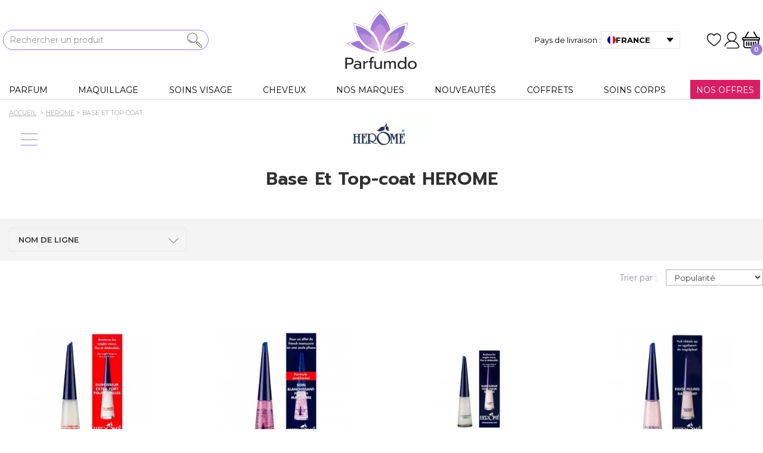

--- FILE ---
content_type: image/svg+xml
request_url: https://www.parfumdo.com/themes/transformer/img/pdo/parfumdo_logo_white.svg
body_size: 8640
content:
<svg id="Calque_2" xmlns="http://www.w3.org/2000/svg" viewBox="0 0 138.6 114.24">
<defs>
<style>.cls-1{fill:#fff;}</style>
</defs>
<path class="cls-1"
      d="M72.4,82.38s1.45,.05,4.01-.09c1.79-.1,4.11-.29,6.84-.66,4.27-.57,9.56-1.56,15.41-3.28,8.61-2.52,18.45-6.63,28.09-13.29,0,0-7.41-5.23-17.51-5.82,0,0-4.91,7.66-14.84,14.32-1.86,1.24-3.89,2.46-6.11,3.57-3.58,1.81-7.63,3.39-12.14,4.47-1.22,.29-2.47,.55-3.75,.77Z"/>
<path class="cls-1"
      d="M9.84,65.06c8.08,5.58,16.3,9.37,23.81,11.94,7.57,2.59,14.42,3.94,19.71,4.64,3.34,.44,6.06,.62,7.94,.7,1.86,.07,2.89,.04,2.89,.04-.93-.16-1.85-.34-2.75-.54-6.01-1.32-11.21-3.52-15.62-6.02-2.44-1.4-4.65-2.89-6.6-4.38-7.94-6.06-11.87-12.2-11.87-12.2-10.1,.6-17.51,5.82-17.51,5.82Z"/>
<path class="cls-1"
      d="M71.28,79.58s0,0,.03,0c.21-.04,1.53-.28,3.59-.87,3.77-1.08,10.03-3.35,16.59-7.69,1.33-.89,2.68-1.85,4.02-2.92,0,0,0,0,0,0,9.42-7.46,18.53-19.54,20.93-38.85,0,0-18.87,3.24-32.38,19.46-1.42,1.71-2.78,3.56-4.05,5.56h0c-1.69,2.68-3.23,5.61-4.54,8.85-1.3,3.18-2.37,6.66-3.18,10.45-.4,1.92-.74,3.92-1,6.01Z"/>
<path class="cls-1"
      d="M20.15,29.52s1.26,18.49,15.36,33.45h0c2,2.14,4.27,4.2,6.84,6.12,5.32,4.01,11.93,7.42,20.11,9.67,.42,.13,.85,.24,1.29,.36,.61,.16,1.24,.31,1.88,.45,0,0-.15-2.34-.99-6.03-.68-3.05-1.83-7.01-3.74-11.34-.7-1.58-1.5-3.22-2.42-4.86-1.91-3.45-4.34-6.99-7.4-10.37-6.74-7.46-16.58-14.15-30.93-17.45Z"/>
<path class="cls-1"
      d="M48.58,37.25s2.11,1.63,4.92,4.83c3.6,4.08,8.37,10.73,11.43,19.87l.7,2.25c.47,1.64,.89,3.34,1.24,5.12,.6,3.1,.99,6.42,1.08,9.95h.34s-.17-4.19,1.06-10.32c.32-1.61,.75-3.35,1.29-5.19h0v-.02c.13-.47,.28-.95,.44-1.44,1.91-5.91,5.14-12.65,10.54-18.96,1.62-1.9,3.45-3.77,5.49-5.56,0,0-3.75-19.27-19.44-31.62,0,0-15.69,12.62-19.11,31.1Z"/>
<path class="cls-1"
      d="M87.78,30.69l-.69-2.35-.78-2.32-.87-2.29c-.63-1.51-1.31-3-2.05-4.45-.39-.72-.74-1.46-1.16-2.16-.42-.7-.8-1.43-1.24-2.12-.44-.69-.85-1.4-1.33-2.07-.47-.67-.92-1.36-1.42-2-.97-1.32-2-2.6-3.08-3.83-.54-.62-1.08-1.24-1.65-1.82-.56-.6-1.12-1.19-1.72-1.76-.58-.58-1.17-1.15-1.77-1.7-.6-.55-1.21-1.1-1.74-1.68l-.12-.13h-.19s-.04,0-.04,0h-.19s-.13,.14-.13,.14c-2.21,2.36-4.46,4.66-6.66,7.05-1.09,1.2-2.16,2.42-3.18,3.69-1.01,1.27-1.96,2.6-2.84,3.96-1.74,2.74-3.24,5.64-4.46,8.65-.6,1.51-1.14,3.03-1.62,4.58-.48,1.54-.9,3.11-1.27,4.68,.92-3.1,1.96-6.16,3.29-9.09,1.29-2.95,2.84-5.78,4.62-8.44,1.81-2.66,3.84-5.14,6.05-7.48,2.1-2.24,4.28-4.44,6.41-6.67,.48,.49,.98,.95,1.48,1.4,.61,.54,1.2,1.1,1.77,1.66,.59,.55,1.15,1.13,1.7,1.72,.57,.58,1.11,1.18,1.64,1.79,1.08,1.21,2.1,2.47,3.07,3.76,.5,.63,.95,1.31,1.42,1.97,.48,.65,.91,1.34,1.36,2.01,.46,.67,.85,1.38,1.28,2.06,.43,.69,.8,1.41,1.2,2.11,.77,1.43,1.48,2.89,2.14,4.37l.96,2.24,.88,2.27,.79,2.31,.72,2.33-.59-2.37Z"/>
<path class="cls-1"
      d="M120.78,23.89c-1.47,.33-2.94,.67-4.4,1.09-1.45,.42-2.89,.87-4.32,1.37-1.42,.5-2.83,1.05-4.23,1.64-1.39,.6-2.76,1.24-4.1,1.94l-1.98,1.1-1.94,1.18-1.88,1.26-1.83,1.33-1.76,1.42-1.69,1.5-1.63,1.56-1.55,1.64,1.65-1.54,1.7-1.48,1.76-1.4,1.81-1.33,1.85-1.27,1.9-1.19,1.95-1.11,1.99-1.03,2.02-.97,2.05-.9c1.38-.57,2.78-1.09,4.19-1.58,1.42-.47,2.85-.91,4.28-1.31l2.17-.57,1.61-.39c-.09,.99-.19,1.98-.32,2.97-.17,1.18-.37,2.36-.62,3.53-.5,2.34-1.12,4.65-1.87,6.92-.2,.56-.38,1.14-.59,1.69-.22,.56-.41,1.13-.64,1.68-.44,1.11-.93,2.21-1.43,3.3-.5,1.09-1.04,2.16-1.6,3.23-.57,1.06-1.16,2.11-1.77,3.14,.68-.99,1.34-2,1.95-3.04,.61-1.04,1.2-2.09,1.76-3.16,1.11-2.14,2.07-4.37,2.91-6.64,.22-.56,.4-1.14,.6-1.71,.2-.57,.36-1.15,.55-1.73,.19-.58,.32-1.17,.48-1.75,.16-.58,.28-1.18,.42-1.77,.26-1.18,.48-2.38,.66-3.57,.18-1.2,.31-2.4,.42-3.61l.05-.58-.57,.13Z"/>
<path class="cls-1"
      d="M50.65,45.02h0l-1.65-1.96-1.75-1.87-1.83-1.8-1.91-1.72-2-1.62-2.07-1.53-2.13-1.44-2.19-1.35c-.75-.42-1.49-.86-2.25-1.25-.77-.38-1.53-.78-2.3-1.15-.78-.35-1.56-.72-2.35-1.06-.79-.32-1.58-.66-2.38-.97l-2.42-.89-2.45-.8-2.47-.71-2.5-.61-.61-.15,.08,.62c.19,1.51,.4,3.01,.65,4.51,.26,1.5,.56,2.99,.9,4.47,.35,1.48,.74,2.95,1.18,4.41,.45,1.45,.97,2.88,1.53,4.3l.89,2.1,.98,2.06,1.06,2.02,1.15,1.96,1.25,1.91,1.32,1.85,1.4,1.79,1.48,1.72-1.38-1.8-1.32-1.84-1.24-1.89-1.16-1.94-1.08-1.98-1-2.02-.92-2.06-.83-2.1-.74-2.13-.67-2.15c-.42-1.44-.8-2.9-1.13-4.37-.32-1.47-.6-2.95-.85-4.43-.2-1.28-.37-2.56-.53-3.85l1.86,.47,2.45,.69,2.43,.77,2.4,.85,2.36,.94c.78,.33,1.55,.69,2.33,1.03,.77,.36,1.52,.75,2.28,1.12l2.24,1.2,2.2,1.28,2.14,1.37,2.09,1.46,2.02,1.55,1.96,1.63,1.9,1.71,1.82,1.79,1.76,1.86h0s.02,.02,.02,.02l-.02-.02Z"/>
<path class="cls-1"
      d="M134.23,64c-2.11-1.17-4.29-2.26-6.59-3.03-1.15-.38-2.32-.72-3.51-.95-1.2-.2-2.38-.34-3.58-.48,1.16,.32,2.35,.55,3.49,.88,.57,.17,1.14,.33,1.7,.53,.56,.19,1.12,.4,1.67,.63,1.94,.81,3.82,1.76,5.67,2.78l-.19,.1-.23,.12c-.12,.07-.16,.1-.24,.15l-.43,.28-1.72,1.09c-1.15,.73-2.32,1.42-3.49,2.12-1.17,.7-2.36,1.37-3.56,2.01-1.19,.67-2.4,1.29-3.61,1.94,1.29-.46,2.56-.99,3.82-1.54,1.25-.57,2.48-1.17,3.7-1.79,1.22-.63,2.42-1.31,3.6-2.01l1.75-1.08,.43-.28c.06-.04,.17-.11,.19-.12l.23-.12,.45-.24,.2-.11,.23-.11,.75-.37-.73-.4Z"/>
<path class="cls-1"
      d="M14.76,70.61c-1.2-.64-2.39-1.32-3.56-2.01-1.17-.69-2.34-1.39-3.49-2.11l-1.72-1.09-.43-.28c-.08-.05-.12-.08-.24-.15l-.23-.12-.19-.1c1.85-1.02,3.73-1.98,5.67-2.79,.55-.23,1.11-.44,1.67-.63,.56-.2,1.13-.36,1.7-.53,1.15-.33,2.33-.56,3.49-.88-.6,.07-1.2,.14-1.79,.22-.59,.08-1.2,.16-1.79,.26-1.2,.23-2.36,.56-3.51,.95-2.3,.77-4.48,1.86-6.59,3.02l-.73,.4,.75,.37,.23,.11,.2,.11,.45,.24,.23,.12s.13,.08,.19,.12l.43,.28,1.75,1.09c1.18,.7,2.38,1.38,3.6,2.01,1.22,.63,2.46,1.22,3.7,1.79,1.26,.54,2.52,1.08,3.82,1.53-1.21-.65-2.42-1.27-3.61-1.94Z"/>
<path class="cls-1"
      d="M0,91.99H8.38c2.35,0,4.2,.59,5.56,1.76s2.04,2.84,2.04,5-.67,3.87-2.03,5c-1.35,1.13-3.21,1.7-5.58,1.7H3.18v8.32H0v-21.78Zm8.04,10.81c1.45,0,2.61-.3,3.46-.9s1.28-1.65,1.28-3.15-.43-2.55-1.28-3.16c-.85-.61-2-.92-3.46-.92H3.18v8.13h4.86Z"/>
<path class="cls-1"
      d="M18.09,112.85c-1.09-.92-1.64-2.18-1.64-3.75,0-1.66,.52-2.95,1.57-3.85s2.54-1.36,4.47-1.36c2.06,0,3.8,.42,5.24,1.25v-.78c0-1.18-.36-2.06-1.08-2.63-.72-.57-1.84-.86-3.38-.86-.91,0-1.8,.09-2.66,.26-.86,.18-1.64,.42-2.32,.73v-2.56c.62-.29,1.43-.52,2.43-.7,1-.18,1.96-.26,2.9-.26,2.47,0,4.3,.55,5.5,1.64,1.19,1.09,1.79,2.6,1.79,4.53v9.25h-2.96v-1.68c-.64,.71-1.41,1.24-2.29,1.6s-1.96,.55-3.23,.55c-1.81,0-3.26-.46-4.35-1.39Zm7.84-1.61c.81-.39,1.41-.94,1.81-1.65v-2.03c-1.35-.87-2.86-1.31-4.52-1.31-1.21,0-2.1,.23-2.7,.7s-.89,1.18-.89,2.13c0,1.83,1.19,2.74,3.58,2.74,1,0,1.9-.2,2.71-.59Z"/>
<path class="cls-1"
      d="M34.81,98.81h3.05v2.68c.62-.91,1.5-1.59,2.63-2.03,1.13-.44,2.45-.65,3.94-.65v2.46c-1.6,0-2.97,.26-4.11,.78-1.14,.52-1.93,1.34-2.37,2.46v9.25h-3.15v-14.96Z"/>
<path class="cls-1"
      d="M48.11,101.24h-2.27v-2.43h2.27v-2.93c0-1.72,.49-3.04,1.46-3.94,.98-.9,2.29-1.36,3.93-1.36,.85,0,1.65,.12,2.4,.37v2.62c-.58-.27-1.18-.41-1.81-.41-.98,0-1.69,.23-2.15,.7-.46,.47-.69,1.2-.69,2.2v2.74h3.74v2.43h-3.74v12.53h-3.15v-12.53Z"/>
<path class="cls-1"
      d="M57.76,112.62c-1.03-1.08-1.54-2.52-1.54-4.33v-9.47h3.15v9.35c0,2.39,1.19,3.58,3.58,3.58,2.1,0,3.74-.95,4.92-2.84v-10.1h3.15v14.96h-3.05v-2.12c-.71,.89-1.54,1.55-2.51,1.96-.97,.42-2.01,.62-3.13,.62-2.02,0-3.54-.54-4.57-1.62Z"/>
<path class="cls-1"
      d="M75.07,98.81h2.99v2.15c.71-.87,1.51-1.53,2.4-1.96s1.82-.65,2.77-.65c1.21,0,2.16,.2,2.87,.61,.71,.41,1.23,1.02,1.56,1.85,.67-.81,1.48-1.42,2.45-1.84,.97-.42,1.94-.62,2.91-.62,1.83,0,3.15,.46,3.96,1.39,.81,.92,1.21,2.29,1.21,4.1v9.94h-3.05v-9.54c0-1.23-.23-2.09-.69-2.6-.46-.51-1.24-.76-2.34-.76-1.58,0-2.87,.69-3.86,2.06,.04,.31,.06,.82,.06,1.53v9.32h-3.05v-9.54c0-1.23-.21-2.09-.62-2.6-.42-.51-1.16-.76-2.24-.76-1.58,0-2.99,.89-4.24,2.68v10.22h-3.08v-14.96Z"/>
<path class="cls-1"
      d="M105.28,113.26c-1.2-.66-2.13-1.58-2.8-2.77-.68-1.19-1.01-2.58-1.01-4.16s.34-2.94,1.01-4.14c.67-1.21,1.61-2.14,2.8-2.82,1.19-.67,2.54-1.01,4.04-1.01,2.7,0,4.75,.82,6.14,2.46v-10.07h3.15v23.03h-3.05v-2.18c-.83,.92-1.74,1.58-2.73,2.01-.99,.42-2.16,.64-3.51,.64-1.5,0-2.84-.33-4.04-.98Zm8.13-2.52c.97-.67,1.65-1.58,2.04-2.73v-3.37c-.35-1.14-1.02-2.06-2.01-2.74-.99-.69-2.12-1.03-3.41-1.03-1.02,0-1.94,.23-2.76,.69-.82,.46-1.46,1.1-1.93,1.93-.47,.83-.7,1.78-.7,2.84s.23,2,.7,2.83c.47,.83,1.11,1.47,1.93,1.92,.82,.45,1.74,.67,2.76,.67,1.29,0,2.42-.34,3.38-1.01Z"/>
<path class="cls-1"
      d="M125.62,113.29c-1.28-.63-2.27-1.55-2.99-2.74-.72-1.19-1.08-2.6-1.08-4.22s.35-3,1.06-4.21c.71-1.2,1.7-2.13,2.99-2.79s2.77-.98,4.46-.98,3.17,.33,4.46,.98,2.29,1.58,3.01,2.79c.72,1.21,1.08,2.61,1.08,4.21s-.36,3.03-1.08,4.22c-.72,1.2-1.72,2.11-3.01,2.74-1.29,.63-2.77,.95-4.46,.95s-3.16-.32-4.44-.95Zm8.3-3.04c.96-1,1.43-2.31,1.43-3.93s-.48-3.01-1.43-3.99c-.96-.98-2.24-1.46-3.86-1.46s-2.91,.49-3.86,1.46c-.96,.98-1.43,2.31-1.43,3.99s.48,2.93,1.43,3.93c.96,1,2.24,1.5,3.86,1.5s2.91-.5,3.86-1.5Z"/>
</svg>

--- FILE ---
content_type: image/svg+xml
request_url: https://www.parfumdo.com/themes/transformer/img/svg/icon-svg.svg
body_size: 48997
content:
<svg xmlns="http://www.w3.org/2000/svg">
    <symbol id="delivery" viewBox="0 0 737.79 445.98">
        <path d="M733.42,366.14c0,2.81,.05,5.58,.21,8.39,.06,1.27-.06,2.22-.45,3.44-.4,1.14-.86,1.96-1.62,2.9-.79,.92-1.51,1.52-2.56,2.12-1.11,.59-2.02,.89-3.27,1.06-11.35,1.22-23.11,1.99-34.5,2.72-6.62,.59-13.45,.64-20.1,.91-2.39,.1-4.72-.04-7.09-.1-1.08-.08-2.05-.18-3.11-.41-.94-.22-1.66-.47-2.53-.91-.9-.48-1.55-.97-2.28-1.7-1.28-1.38-1.93-2.7-2.29-4.56-3.08-17.86-7.99-32.58-17.96-47.86-5.28-7.51-10.14-12.71-17.84-17.79-8.33-5.08-15.19-7.09-24.92-7.69-8.53-.28-15.55,.08-23.87,2.05-6.21,1.65-10.83,3.55-16.17,7.12-8.86,6.53-13.33,13.15-17.29,23.29-3.13,8.94-4.31,16.24-5.2,25.56-.23,2.99-.37,6.01-.63,8.99-.08,1.1-.17,2.15-.38,3.23-.16,.81-.34,1.41-.72,2.16-.42,.8-.84,1.32-1.54,1.9-.55,.43-1.02,.69-1.68,.93-.42,.23-1.59,.32-2.09,.3-2.74-.46-15.99-1.1-16.33-1.31-.07-.85,14.85-2.39,16.51-2.56,.23,0,.4-.02,.62-.1,.17-.03,.36-.2,.5-.29,.23-.2,.36-.38,.49-.64,.15-.2,.21-.82,.27-1.07,.1-.41,.08-2.26,.05-2.72-.15-3.05-.24-6.02-.23-9.08-.11-9.98,.79-17.99,3.55-27.65,3.83-12.16,8.82-20.17,18.81-28.27,6.15-4.62,11.52-7.14,18.86-9.42,9.31-2.7,17.12-3.45,26.8-3.45,11.95,.32,20.54,2.55,30.97,8.42,9.46,5.8,15.53,11.79,22.16,20.64,11.71,16.88,17.61,32.94,21.65,52.94-.25-1.31-.7-2.25-1.61-3.23-.47-.47-.88-.79-1.47-1.11-.26-.19-.74-.29-1.03-.41-.16-.05,.54,.02,.83,.04,1.94,.05,3.91-.02,5.85-.09,6.49-.29,12.94-.87,19.41-1.35,11.21-.83,22.39-1.97,33.54-3.37-.98,.13-1.69,.36-2.57,.83-.82,.47-1.38,.93-2,1.65-.59,.73-.95,1.37-1.26,2.26-.3,.92-.4,1.68-.36,2.65-1.61-31.13,5.83-96.94,.2-120.44-.76-.96-14.38-27.85-16.01-30.92-22.28-41.81-46.47-88.47-71.36-128.56,.3,.26,.1,.03-.25-.16-.77-.4-1.61-.65-2.44-.87-3.32-.84-6.66-1.11-10.06-1.3-11.12-.55-22.22,.11-33.31,.88-5.51-.17-87.41,8.05-87.84,3.17-.31-3.51,81.18-15.74,86.55-16.37,3.88-.45,7.74-.93,11.63-1.33,7.88-.85,15.5-1.49,23.43-1.57,4.56,.05,8.69,.27,13.18,1.14,2.02,.44,3.73,.94,5.64,1.77,2.07,.96,3.54,1.9,5.17,3.51,19.64,22.52,65.6,110.59,81.31,140.3,3.59,6.88,9.59,17.63,12.07,24.81,5.95,26.84-1.36,85.78-2.06,116.57m-40.43-33.88c.05,1.57-.21,5.32-.14,6.88,.04,.91,.19,1.81,.32,2.71,.02,.11,.11,.38,0,.15-.12-.24-.24-.42-.41-.63-.36-.56-2.35-1.35-1.74-1.17,4.09,1.18,24.94,.93,26.45,3.08-.17,1.52-25.74,1.83-28.29,1.5-.67-.23-1.11-.53-1.57-1.06-.19-.12-.47-.73-.61-.93-.26-.52-.42-.97-.59-1.53-.38-1.2-.61-2.37-.81-3.61-.62-3.31-.94-6.59-1.21-9.94-.32-4.95-.65-10.54-.51-15.5,0-.25,.04-.5,.04-.75,.08-.84,.26-1.48,.66-2.22,.35-.61,.7-1.04,1.22-1.51,.74-.62,1.37-.96,2.28-1.29,1.33-.44,2.49-.59,3.87-.69,3.07-.14,6.05,.07,9.1,.38,2.05,.18,16.88,1.66,17.06,4.77,.11,1.9-21.71,.81-24.83,1.23-2.95,14.36-1.82,7.63-.49,1.64,.3-.55,.44-1.02,.49-1.64,.02,.26-.01,.74-.02,1.01-.14,4.8-.23,9.58-.26,14.39-.02,1.58-.02,3.16-.02,4.73Zm-498.14,98.29c1.13-.36,2.22-.73,3.33-1.16,5.02-2.02,8.67-4.12,12.72-7.74,3.96-3.77,6.23-7.11,8.29-12.18,2.31-6.27,2.79-11.44,2.52-18.09-.6-9.32-2.62-16.82-5.76-25.57-11.08-28.85-29.91-22.6-35.89-29.37,9.75-1.44,21.64,3.09,26.71,6.05,8.08,5.6,12.42,11.63,16.54,20.48,4.05,9.47,6.67,17.54,7.97,27.8,.71,8.21,.33,14.55-2.15,22.45-2.47,6.87-5.37,11.52-10.47,16.75-5.07,4.87-9.66,7.77-16.08,10.59-13.1,5.21-24.49,6.33-38.44,4.79-12.65-1.88-23.27-5.31-32.98-13.9-2.29-2.18-4.07-4.23-5.93-6.78-3.58-5.09-5.76-9.54-7.76-15.42-2.9-9.31-3.72-16.94-2.94-26.65,1.09-9.83,3.36-17.2,8.47-25.7,5.69-8.66,11.5-13.91,20.82-18.44,2.82-2.38,35.02-5.06,34.81-.69-.84,2.25-24.19,5.65-30.52,8.88-2.84,1.75-5.02,3.43-7.43,5.73-3.25,3.33-5.39,6.31-7.59,10.42-3.51,7.02-4.94,12.99-5.46,20.82-.28,7.75,.54,13.84,2.99,21.2,2.05,5.64,4.29,9.83,8.2,14.41,.64,.72,1.29,1.4,1.99,2.07,7.2,6.48,15.89,9.2,25.27,10.85,10.27,1.47,18.74,1.17,28.77-1.58Zm-23.11-61.63c-.5-.05-.99-.09-1.5-.11-2.3-.06-4.08,.14-6.28,.87-2.18,.8-3.64,1.72-5.3,3.35-1.96,2.06-3.03,3.99-4.05,6.63-1.34,3.74-1.83,7.01-2.08,10.96-.15,3.56,.2,6.23,1.79,9.45,1.32,2.32,8.03,8.3,8.05,8.38-2.3,.86-8.73-5.15-10.21-7.16-2.2-3.55-2.88-6.64-2.99-10.8,.03-4.38,.36-7.98,1.6-12.2,1.11-3.33,2.33-5.74,4.64-8.4,2.13-2.26,4.05-3.59,6.92-4.76,2.8-1.04,5.09-1.4,8.07-1.41,6,.18,10.63,1.68,15.82,4.64,4.62,2.88,8.18,6.01,10.52,11.01,.52,1.24,.87,2.34,1.17,3.65,.53,2.59,.63,4.7,.42,7.33-.45,4.13-1.42,7.24-3.36,10.9-2.09,3.65-4.22,6.15-7.66,8.6-3.69,2.41-6.85,3.48-11.25,3.67-1.51,.45-14.53-3.95-13.71-5.62,.71-.74,10.4,1.89,13.42,1.7,1.4-.2,2.54-.49,3.87-.98,1.83-.75,3.17-1.55,4.72-2.78,2.56-2.15,4.13-4.23,5.66-7.2,1.42-2.98,2.13-5.49,2.42-8.78,.16-2.55,0-4.56-.76-7.01-.13-.39-.27-.76-.43-1.14-1.71-3.75-4.65-6.28-8.03-8.51-3.76-2.31-7.12-3.63-11.5-4.25Zm384.63,29.81c.59,.99,1.2,1.93,1.85,2.87,3.05,4.27,5.85,7.23,10.18,10.23,4.45,2.87,8.12,4.25,13.36,5.04,6.43,.75,11.41,.03,17.61-1.73,8.64-2.68,15.25-6.29,22.78-11.23,24.66-16.99,14.49-33.3,19.52-40.47,3.57,8.86,2.01,21.09,.36,26.53-3.44,8.88-8.13,14.34-15.54,20.23-8.01,5.96-15.01,10.27-24.38,13.82-7.58,2.54-13.63,3.62-21.63,3.07-7.03-.77-12.07-2.45-18.15-6.06-5.74-3.67-9.51-7.33-13.63-12.74-7.88-11.16-11.52-21.63-13.24-35.12-1.1-12.34-.28-23.13,5.61-34.22,1.54-2.65,3.06-4.79,5.04-7.13,3.98-4.52,7.68-7.59,12.76-10.81,8.11-4.84,15.11-7.35,24.43-8.82,9.51-1.2,16.97-.74,26.13,2.14,9.44,3.4,15.72,7.68,22.09,15.43,2.88,2.12,12.72,31.84,8.55,32.63-2.31-.28-10.81-21.51-15.3-26.73-2.29-2.27-4.37-3.95-7.08-5.7-3.88-2.31-7.17-3.65-11.53-4.78-7.41-1.72-13.36-1.71-20.85-.42-7.36,1.49-12.91,3.65-19.3,7.63-4.85,3.21-8.28,6.27-11.71,11-.53,.77-1.02,1.53-1.49,2.34-4.47,8.25-5.06,17.06-4.48,26.26,.95,10.01,3.15,17.92,8.02,26.74Zm52.81-35.75c-.06-.49-.14-.95-.24-1.43-.47-2.18-1.06-3.81-2.24-5.72-1.25-1.87-2.45-3.03-4.36-4.23-2.38-1.38-4.45-1.94-7.17-2.31-3.83-.42-7.02-.13-10.79,.53-3.39,.67-5.82,1.6-8.49,3.83-1.89,1.77-6,9.45-6.06,9.49-1.34-1.97,2.87-9.39,4.43-11.24,2.85-2.88,5.6-4.22,9.49-5.26,4.13-.97,7.6-1.47,11.86-1.27,3.39,.29,5.93,.9,8.96,2.46,2.62,1.49,4.3,3,6.06,5.44,1.62,2.41,2.47,4.47,3.16,7.28,1.19,5.69,.83,10.4-.78,15.95-1.66,5-3.81,9.08-7.98,12.41-1.05,.77-2.01,1.35-3.17,1.93-2.32,1.09-4.28,1.66-6.81,2.06-3.99,.52-7.14,.31-11.03-.69-3.92-1.14-6.75-2.58-9.84-5.26-3.11-2.93-4.84-5.66-6.01-9.77-.77-1.32,.43-14.58,2.19-14.19,.85,.5,.58,10.23,1.44,13.03,.51,1.28,1.04,2.28,1.8,3.42,1.12,1.56,2.18,2.64,3.69,3.82,2.6,1.93,4.93,2.93,8.07,3.69,3.13,.67,5.66,.76,8.82,.29,2.44-.43,4.3-1.04,6.43-2.31,.34-.21,.66-.42,.98-.66,3.14-2.46,4.86-5.8,6.2-9.49,1.32-4.07,1.8-7.53,1.4-11.8ZM398.78,29.01c2.88,2.17,47.11,9.43,47.84,16.82,8.1,82.53,10.05,168.34,17.69,237.34,2.14-84.1-8.28-234.53-9.54-247.86-.4-4.22-57.99-7.79-55.99-6.29ZM75.11,387.13c15.34,1.46-35.89,8.55-44.13-10.61-2.03-4.73-4.89-89.23-2.71-89.68,1.78-.36,9.7,72.02,14.03,81.04,4.77,9.95,13.05,17.37,32.81,19.25ZM573.05,101.17c2.88,2.17,47.16-1.48,52.66,7.22,17.91,24.21,39.1,69.77,72.13,129.69-38.2-87.2-63.25-125.66-69.65-135.66-5.52-4.78-57.13-2.76-55.14-1.26ZM209.26,400.67c2.47-21.45-8.16-43.42-27.68-54.29,9.76,1.94,22.11,9.6,27.82,19.68,4.4,7.78,5.96,27.48-.14,34.61Zm-40.88,25.17c-19.13-10-31.34-31.14-29.37-53.39-3.88,9.16-4.47,23.69,.66,34.07,3.96,8.01,19.39,20.37,28.71,19.33Zm458.84-42.01c2.47-21.45-8.16-43.42-27.68-54.29,9.76,1.94,22.11,9.6,27.82,19.68,4.4,7.78,5.96,27.48-.14,34.61Zm-40.88,25.17c-19.13-10-31.34-31.14-29.37-53.39-3.88,9.16-4.48,23.69,.66,34.07,3.96,8.01,19.39,20.37,28.71,19.33Zm-407.49-25.05c.65,.56,1.01,1.11,1.35,1.9,.33,.81,.45,1.49,.5,2.36,.03,1.82-.36,3.25-1.31,4.81-.6,.86-1.17,1.44-2.05,2.01-1.12,.66-2.09,.92-3.4,.91-1.39,0-2.45-.16-3.73-.7-.75-.35-1.31-.71-1.93-1.26-.41-.38-.71-.74-1.03-1.2-.72-1.11-1.05-2.06-1.17-3.38-.06-1.1,.06-1.94,.42-2.98,.67-1.7,1.6-2.93,3.19-3.85,2.07-1.17,7.39,.02,9.17,1.39Zm417.28-20.58c.65,.56,1.01,1.11,1.35,1.9,.33,.81,.45,1.49,.5,2.36,.03,1.82-.36,3.25-1.31,4.81-.6,.86-1.17,1.44-2.05,2.01-1.12,.66-2.09,.92-3.4,.91-1.39,0-2.45-.16-3.73-.7-.75-.35-1.31-.71-1.93-1.26-.41-.38-.71-.74-1.03-1.2-.72-1.11-1.05-2.06-1.17-3.38-.06-1.1,.06-1.94,.42-2.98,.67-1.7,1.6-2.93,3.2-3.85,2.07-1.17,7.39,.02,9.17,1.39Zm-15.76-237.76c-8.56,10.07-19.47,23.15-23.62,27.51-3.45-16.04-6.42-28.75-7.44-29.94-3.28,7.83,9.97,91.51,12.09,102.59,.27,1.12,.67,1.93,1.42,2.81,.44,.48,.83,.82,1.38,1.16,.51,.3,.94,.5,1.5,.68,.41,.09,.79,.22,1.21,.26,.45,.04,.89,.1,1.35,.11,1.07,.02,2.13,.06,3.2,.04,3.49-.07,6.98-.08,10.47-.24,10.45-.47,20.99-.7,31.42-1.46,1.81-.13,3.64-.21,5.46-.32,8.71-.44,17.7-.83,26.37-1.63,3.69-.31,7.38-.64,11.05-1.11,1.16-.2,2.65-.31,3.75-.64,.55-.16,1.28-.28,1.79-.52,.3-.14,1.08-.42,1.3-.61,.95-.56,1.57-1.12,2.26-2,.91-1.29,1.33-2.37,1.58-3.91,.13-.98,.14-1.81,.07-2.79-.16-1.71-.49-3.18-.95-4.83-1.15-4-2.66-7.75-4.28-11.58-1.59-3.72-3.27-7.35-5.02-11-3.25-6.72-6.65-13.28-10.2-19.85-6.61-12.1-21.82-39.96-31.34-49.47-1.25-1.25-2.38-1.8-4.07-2.26-1.29-.3-2.48-.41-3.8-.49-1.86,0-3.65,0-5.51,.07-1.72,.05-3.46,.11-5.18,.2-3.44,.19-41.79,3.67-41.75,5.83,1.44,1.71,14.29,2.75,25.5,3.38Zm-10.42,91.08c6.1-7.13,33.04-34.46,54.5-60.01,3.34,6.12,6.58,12.23,9.74,18.21,2.66,5.09,5.26,10.19,7.81,15.33,2.37,4.81,4.69,9.62,6.89,14.51,1.42,3.23,2.8,6.48,3.88,9.84,.22,.75,.41,1.43,.55,2.2,.02,.14,.05-.32,.05-.36,.15-.87,.47-1.52,.98-2.24,.57-.73,1.09-1.23,1.89-1.69,.23-.13,.46-.24,.71-.33,.25-.08,.05-.01-.07,.02-.86,.18-1.7,.39-2.58,.5-3.46,.46-6.86,1.03-10.34,1.35-10.43,1.21-20.89,2.16-31.35,3.08-10.37,.9-20.74,1.74-31.11,2.59-3.39,.23-6.78,.45-10.17,.67-.18,.02-2.69,.09-2.69,.1-.14,0-.43-.01-.39,0,.14,.04,.34,.06,.47,.12,.27,.12,.68,.22,.91,.42,.21,.18,.78,.52,.9,.76,.5,.58,.76,1.11,.94,1.86-.31-1.28-.83-3.69-1.51-6.92Zm39.23-86.41c-14.45,17.02-31.09,37.18-37.23,43.33-.78,.79-4.29,4.78-8.78,10.17-1.1-5.36-2.24-10.87-3.38-16.29,10.18-9.87,31.97-27.72,42.6-40.87,1.33,.09,2.65,.22,3.93,.41,.45,.06,1.37,.19,1.78,.37,.12,.06-.5-.1-1.28-.87,.79,1.24,1.58,2.48,2.37,3.74ZM278.73,402.49c-9.28,.16-18.57,.37-27.84,.46-1.79,0-3.14-.29-4.76-1.06-1.43-.75-2.39-1.52-3.42-2.76-1.29-1.67-1.91-3.05-2.5-5.04-.76-2.83-1.08-5.63-1.44-8.52-.97-7.69-1.92-13.44-4.71-20.78-3.92-9.39-8.47-15.11-16.55-21.32-13.14-9.22-26.38-12.49-42.08-14.81-9.41-1.17-17.34-1.54-26.77-.34-6.86,1.04-12.1,2.49-18.27,5.7-9.82,5.65-14.98,11.9-19.61,22.15-6.49,16.82-6.3,28.05-5.74,45.4,0,2.04-.31,3.57-1.17,5.43-.95,1.84-1.98,3.04-3.65,4.26-2.66,1.76-4.92,2.35-8.05,2.66-5.55,.37-10.89-.44-16.35-1.32-13.25-2.26-25.75-5.06-39.24-5.94-4.96-.24-10.32-.25-15.2-1.02-2.65-.48-4.57-1.07-6.89-2.49-2.57-1.72-4.03-3.51-5.3-6.32-2.04-5.25-1.88-10.4-1.72-15.94,.34-8.72,.99-17.49,1.44-26.21C10.73,330.03-2.81,17.06,.53,16.88c4.89-.26,18.7,313.72,19.63,338.34-.34,8.65-.87,17.39-1.02,26.03-.05,2.9-.22,8.16,.94,10.86,.23,.47,.39,.71,.83,.99,.74,.42,1.65,.59,2.48,.72,4.24,.57,9.44,.49,13.77,.65,14.14,.72,26.84,3.37,40.71,5.52,4.05,.61,9.05,1.37,13.13,1.01,.9-.1,1.76-.41,1.67-.36-.22,.15-.39,.38-.52,.61-.1,.21-.14,.33-.18,.56-1.36-18.91-.61-32.9,6.2-51.02,5.87-13.43,12.77-21.71,25.48-29.2,7.76-4.16,14.31-6.11,22.98-7.51,10.84-1.52,19.85-1.25,30.7,0,18.59,2.59,33.5,6.41,49.14,17.11,10.62,8.03,16.73,15.62,21.97,27.82,3.4,8.73,4.65,15.41,5.91,24.56,.25,1.84,.51,4.41,1.03,6.17,.17,.52-.11-.19-.43-.62-.52-.63-1.04-1.02-1.77-1.41-.89-.43-1.67-.61-2.66-.61,80.43-4.12,163.46-3.36,244.42-6.32-1.46,.07-2.55,.35-3.85,1.01-.9,.49-1.54,.97-2.25,1.69-.7,.75-1.17,1.41-1.61,2.33-.26,.58-.44,1.08-.58,1.7-.03,.15-.09,.59-.08,.38-.01,0,.08-2.07,.08-2.19,.08-3.4,0-6.82-.02-10.23-.08-12.54-.58-25.18-.94-37.72-1.11-39.36-3.27-78.67-4.79-118-.35-9.14-.89-18.33-1.36-27.48-2.43-46.1-5.1-132.95-15.04-176.39,.5,1.58,1.1,2.61,2.27,3.79,1.15,1.07,2.2,1.68,3.71,2.12-55.34-5.75-453.29-1.73-461.3-7.15-.08-6.07,228.57-11.37,238.98-11.61,57.21-1.43,173.96-6.9,226.82,1.43,1.76,.49,2.91,1.1,4.25,2.36,1.2,1.21,1.89,2.34,2.42,3.96,12.32,49.12,15.49,155.38,18.05,208.09,.03,.6,.06,1.2,.08,1.8,1.81,38.9,2.91,77.67,4.3,116.57,.46,12.68,.5,25.39,.71,38.08,.06,3.62-.02,7.22-.06,10.83-.01,1.13-.1,2.23-.17,3.36-.04,.64-.17,1.22-.27,1.84-.18,.79-.38,1.39-.72,2.13-.47,.99-.97,1.71-1.73,2.51-.75,.76-1.43,1.27-2.37,1.78-1.35,.69-2.5,.99-4.02,1.06-72.22,1.51-144.55,2.57-216.78,3.61Z"/>
    </symbol>
    <symbol id="locker" viewBox="0 0 595.279 841.891">
        <path d="M39.71,419.595h87.879v-87.878H39.71V419.595z M47.961,339.967h71.377v3.873c-22.94-6.173-48.108-2.226-71.377,1.425
	V339.967z M47.961,346.956c23.95-1.781,47.887-6.158,71.377-0.237v9.2c-23.343-3.947-47.887-2.359-71.377-0.46V346.956z
	 M47.961,357.67c23.876,0.46,47.693-1.617,71.377,2.048v13.949c-23.417-3.458-47.887-3.102-71.377-0.104V357.67L47.961,357.67z
	 M47.961,375.7c24.011-1.143,47.367-0.445,71.377,0.92v2.864c-23.788-0.445-47.604-0.208-71.377,0.504v-4.303V375.7z
	 M47.961,381.532c23.787,0.341,47.589,0.698,71.377,0.846v10.239c-23.445-4.348-47.768,1.247-71.377,1.291v-12.391V381.532z
	 M47.961,396.134c11.663,1.38,23.104,0.178,34.857-0.341c12.197-0.534,24.381,0.727,36.52,0.43v4.081
	c-10.136-1.825-21.384-0.06-31.399,0.326c-13.341,0.505-26.695,0.979-39.992,2.211v-6.708L47.961,396.134L47.961,396.134z
	 M47.961,404.726c11.604,0.327,23.193,0.074,34.798-0.223c11.574-0.297,24.871-2.404,36.579-0.312v7.153H47.961v-6.633V404.726z"/>
        <rect x="39.71" y="466.843" width="8.251" height="34.813"/>
        <rect x="55.277" y="466.843" width="8.251" height="34.813"/>
        <rect x="70.858" y="466.843" width="8.251" height="34.813"/>
        <rect x="86.439" y="466.843" width="8.251" height="34.813"/>
        <rect x="102.006" y="466.843" width="8.25" height="34.813"/>
        <rect x="117.587" y="466.843" width="8.25" height="34.813"/>
        <rect x="148.735" y="466.843" width="8.251" height="34.813"/>
        <rect x="179.882" y="466.843" width="8.251" height="34.813"/>
        <rect x="211.031" y="466.843" width="8.25" height="34.813"/>
        <rect x="242.178" y="466.843" width="8.251" height="34.813"/>
        <path d="M363.297,633.4c13.117,4.377,24.276,6.78,38.049,8.102c33.581,2.301,58.882-1.054,89.54-15.255
	c26.695-13.726,43.643-28.922,60.944-53.347c16.562-25.213,24.932-47.146,30.198-76.75c3.205-22.036,3.606-40.659,0.786-60.544
	c-2.3-16.175-25.687-65.828-33.344-74.063c17.763,8.8,38.805,56.39,41.995,71.941c4.304,21.013,4.777,40.896,2.358,64.446
	c-4.361,31.993-12.612,55.768-29.515,83.367c-18.253,27.542-36.594,44.771-65.694,60.619
	c-33.596,16.635-61.628,21.042-98.934,19.144c-42.826-3.992-74.553-17.273-107.17-45.35c-16.384-15.24-26.859-28.98-36.994-48.955
	c-10.373-21.992-14.824-40.021-16.412-64.255c-0.684-15.047-0.282-28.031,1.706-42.96c2.033-13.682,4.777-24.989,9.497-38.003
	c9.453-24.188,20.032-40.646,38.403-58.987c37.426-33.833,74.628-47.13,124.19-52.309c45.187-3.547,101.13,7.687,141.448,51.833
	c-16.546-11.174-63.423-39.992-123.819-35.57c-5.253,0.475-10.445,1.069-15.685,1.766c-44.088,6.752-77.402,19.335-110.346,50.335
	c-15.447,16.026-24.293,30.198-32.23,51.018c-5.596,15.982-8.117,29.353-9.468,46.225c-0.579,8.682-0.623,16.813-0.253,25.51
	c1.262,20.894,4.883,36.431,13.562,55.499c8.518,17.361,17.377,29.338,31.281,42.768c17.614,16.041,33.552,25.509,55.885,33.744
	L363.297,633.4z"/>
        <path d="M389.045,557.399l-28.235-38.129l-28.442,38.129h-28.442l42.869-55.854l-41.014-54.204h28.648l26.998,36.067l27-36.067
		h27.823l-41.22,53.792l43.074,56.266H389.045z"/>
        <path d="M546.999,508.168c0,27.663-20.865,51.576-64.939,51.576c-23.209,0-46.418-7.033-61.656-18.989l13.129-23.679
		c11.721,9.847,29.539,16.177,48.059,16.177c21.803,0,34.697-9.612,34.697-24.851c0-14.77-10.784-24.382-35.635-24.382h-15.004
		v-20.864l37.275-44.309h-74.551v-25.554H540.2v20.396l-39.854,47.355C531.292,465.031,546.999,483.552,546.999,508.168z"/>
        <path d="M250.652,534.777H65.19c-20.583-4.273-41.462-13.162-53.081-31.504c-1.528-2.418-2.805-4.972-3.873-7.612V363.487
	c0.979-20.36,1.47-40.734,0.594-61.138c6.945-20.211,25.568-28.402,46.699-31.177h47.367c4.912,0.386,9.57,0.801,13.801,1.143
	c19.425,1.573,38.701,4.793,58.141,6.128c22.021,1.514,43.583-1.172,65.545-1.988c40.513-1.514,81.469-1.172,122.01-0.431
	c21.354,0.386,40.394,5.194,50.662,25.657c1.319,2.612,2.389,5.298,3.278,7.999c0.564,0,1.144-0.015,1.707-0.015
	c2.464,0,4.911,0.059,7.346,0.148v-8.607c0-21.117-17.169-38.286-38.285-38.286H99.439l14.661-52.323
	c2.166-7.731,7.212-14.142,14.2-18.075c4.557-2.567,9.587-3.873,14.677-3.873c2.716,0,5.461,0.371,8.146,1.128l335.889,94.126
	c15.952,4.467,25.286,21.086,20.82,37.024l-2.925,10.417c2.493,1.35,4.956,2.745,7.391,4.2l3.473-12.406
	c5.698-20.33-6.203-41.491-26.532-47.188L153.35,181.854c-9.854-2.76-20.183-1.514-29.085,3.487
	c-8.919,5.016-15.345,13.192-18.104,23.045l-15.284,54.535H38.285C17.169,262.921,0,280.09,0,301.207v203.537
	c0,21.116,17.169,38.285,38.285,38.285h52.442c27.289,2.805,55.825,1.128,81.765,0h81.438c-1.157-2.717-2.241-5.461-3.266-8.251
	L250.652,534.777L250.652,534.777z M387.114,271.172c15.863,0,28.862,12.376,29.933,27.972c-3.829-7.687-9.498-14.424-17.809-19.573
	c-16.041-9.972-36.742-7.761-54.728-7.657c-25.078,0.133-50.143,0.133-75.222,0.223c-27.155,0.104-54.06,4.036-81.142,4.229
	c-20.122,0.148-40.17-2.895-60.232-5.179h259.185L387.114,271.172z M38.285,271.172h6.055
	c-16.131,3.769-29.826,11.648-35.674,27.141c-0.028-0.475-0.045-0.95-0.074-1.425C10.699,282.375,23.194,271.172,38.285,271.172z
	 M9.615,513.706c-0.444-3.621-1.038-7.242-1.365-10.878v-0.83c0.521,0.949,1.055,1.869,1.618,2.789
	c-0.253,0.09-0.46,0.342-0.416,0.668c0.594,4.007,1.099,8.088,1.736,12.153C10.58,516.348,10.046,515.057,9.615,513.706z
	 M20.122,528.604c-0.92-4.556-2.687-9.199-3.812-13.443c-0.208-0.802-1.426-0.46-1.247,0.341c0.713,3.265,1.202,6.9,1.943,10.433
	c-0.965-0.965-1.824-2.004-2.642-3.087c-0.876-5.55-2.3-11.085-3.532-16.53c2.924,4.378,6.426,8.324,10.358,11.826
	c0,3.593-0.045,7.613,0.341,11.517C21.042,529.332,20.582,528.961,20.122,528.604L20.122,528.604z M24.292,531.29
	c-0.147-0.697-0.297-1.396-0.416-2.106c-0.578-3.25-0.935-6.515-1.217-9.794c1.262,1.068,2.567,2.077,3.903,3.058
	c-0.045,0.147-0.061,0.297,0,0.488c0.757,2.391,1.335,4.81,1.721,7.286c0.148,0.95,0.223,1.915,0.297,2.879
	c-1.469-0.504-2.908-1.111-4.272-1.84L24.292,531.29z M31.311,533.917c-0.208-3.339-1.38-6.886-2.553-9.897
	c1.099,0.741,2.227,1.454,3.354,2.138c0.371,2.182,0.727,4.348,1.098,6.528c0.089,0.55,0.163,1.112,0.253,1.662
	C32.736,534.229,32.024,534.095,31.311,533.917z M38.3,534.763c-0.83,0-1.661-0.06-2.478-0.118
	c-0.208-0.847-0.431-1.691-0.624-2.508c-0.355-1.604-0.712-3.206-1.068-4.809c1.202,0.683,2.419,1.321,3.666,1.93
	c0.476,1.795,0.905,3.665,1.425,5.505h-0.905H38.3z M41.876,534.763c-0.488-1.438-1.022-2.879-1.571-4.303
	c0.683,0.312,1.364,0.638,2.062,0.92c2.908,1.246,5.876,2.345,8.889,3.368h-9.379V534.763z"/>
    </symbol>
    <symbol id="locker_old" viewBox="0 0 293.94 437.89">
        <path d="M176.59,8.01c12.92,4.99,22.47,10.36,33.3,19,24.71,21.41,37.04,43.64,45.86,74.83,3.6,15.8,10.91,81.54-1.09,92.97-.59-1.23-4.42-71.43-9.92-89.91-9.57-27.65-21.47-47.47-44.57-65.87-17.79-12.77-34.09-18.64-55.86-20.7-24.32-1.15-42.21,3.26-63.37,15.17-.28,.06-3.56,2.22-4.05,2.55-10.45,7.37-16.6,14.4-23,25.41-7.24,13.36-10.69,25.17-13.73,39.95-1.87,10.73-8.73,89.31-13.51,92.37-4.64-.22-5.12-59.26-5.04-63.3,.11-10.91,.7-21.02,2.08-31.85,2.47-17.21,5.88-30.51,13.75-46.15,8.83-16.11,18.04-26.01,33.75-35.67,.06-.07,1.05-.61,1.21-.7C97.02,2.75,118.07-1.78,146.03,.61c11.14,1.31,20.05,3.47,30.56,7.4m-5.65,37.69c.99,.35,1.98,.72,2.97,1.11,16.65,6.9,27.29,15.07,37.71,29.85,8.32,13.1,12.05,26.59,15.08,41.68,1.81,11.38,6.76,69.61,.37,77.96-.17-.25-9.51-66.13-12.01-75.61-3.29-12.73-7.35-25.29-15.44-35.85-9.1-11.52-17.98-17.58-31.72-22.56-13.83-4.45-25.29-5.37-39.71-4.66-7.08,.51-12.44,1.62-18.91,4.55-4.9,2.37-8.29,4.76-12.23,8.5-.31,.3-1.16,1.25-1.41,1.43-9.42,10.44-13.89,21.22-17.99,34.49-3.16,12.01-13.34,87.54-17.42,89.71-5.2-.16-5.24-44.48-5.17-47.9,.2-16.41,1.53-30.48,5.19-46.55,4.34-16.96,9.59-29.78,21.37-43.03,.49-.87,5.24-5,6.27-5.84,4.45-3.54,8.37-5.94,13.55-8.3,9-3.83,16.34-5.21,26.1-5.59,15.87-.22,28.34,1.34,43.39,6.61Zm-21.89,222.41c-.12,0-.41,0-.51-.01-2.7,0-4.73,.33-7.25,1.31-2.24,.95-3.78,1.98-5.53,3.67-1.77,1.8-2.89,3.45-4.01,5.71-2.37,5.24-2.91,9.8-2.33,15.5,.91,6.4,2.88,10.97,6.89,16.03,1.55,1.83,2.91,3.19,4.63,4.82,1.81,1.7,2.88,2.85,3.67,5.3,.57,2.19,.45,3.93,.2,6.15-.4,2.97-.97,5.96-1.5,8.91-1.52,6.27-12.58,35.71-16.73,39.05-.17-1.82,9.8-30.27,10.73-40.04,.35-2.84,.74-5.78,.86-8.64,.07-1.03,.17-2.47-.22-3.46-.34-.77-1.22-1.44-1.85-1.97-2.13-1.69-3.72-3.17-5.58-5.19-5.4-6.14-8.15-11.8-9.67-19.83-1.1-7.55-.53-13.56,2.36-20.65,1.53-3.4,3.1-5.84,5.63-8.59,2.69-2.77,5.09-4.48,8.6-6.09,3.85-1.64,6.99-2.26,11.17-2.38,4.79-.02,8.48,.69,13.02,2.16,7.01,2.53,11.79,5.89,16.26,11.88,2.05,2.98,3.27,5.51,4.26,8.99,.92,3.61,1.12,6.46,.71,10.16-1.67,11.23-2.95,17.75-11.4,25.44-2.77,2.56-3.63,3.9-4.99,7.51-.91,2.73-.92,5.26-.71,8.1,.37,3.85,1.15,7.22,2.21,10.93,2.28,7.56,5.13,14.34,7.91,21.66,1.02,2.65,1.63,4.87,1.33,7.73-.2,1.43-.56,2.47-1.33,3.7-.75,1.11-1.48,1.81-2.6,2.55-3.49,1.95-6.64,2.01-10.5,2.45-4.81,.3-34.01-.67-34.93-6.56,.28-.29,28.12-.68,33.58-1.68,1.8-.37,3.77-.67,5.51-1.21,.28-.1,1.06-.38,1.23-.64,.06-.11-.2,.12-.2,.12-.02-.02-.16,.27-.2,.26-.09-.16-.75-2.24-1.03-2.86-3.63-7.47-6.81-14.28-9.53-22.19-1.46-4.47-2.49-8.42-3.07-13.1-.48-4.78-.38-8.53,1.07-13.16,2.77-7.57,4.48-8.97,9.94-14.19,4.25-4.33,5.11-10.67,6-16.46,.27-2.07,.19-3.65-.28-5.68-.54-2.08-1.24-3.62-2.41-5.42-2.81-4.02-5.95-6.3-10.48-8.12-3.09-1.11-5.66-1.76-8.94-1.96Zm-.57,5.88c16.96-.15,20.53,20.5,8.27,30.04,2.59-4.47,8.67-23.55-8.27-30.04Zm54.71-40.4c-3.58-1.62,37.36-3.58,48.93,6.6,16.96,14.93,.19,78.12,.79,56.74,.48-16.99,1.7-37.08-7.96-47.53-7.97-8.63-19.18-11.77-41.76-15.81Zm-8.89,199.77c-9.98,.39-19.23,.98-29.12,2.57-15.42,1.35-33.37-1.53-49.22,.06-15.64,1.98-36.23,1.95-52.06,1.89-10.59-.12-20.97-.43-31.51-1.53-4.2-.47-8.14-1.03-12.24-2.09-1.92-.52-3.54-1.06-5.35-1.91-2.49-1.23-4.13-2.47-5.84-4.7-2.84-4.34-3.72-8.77-4.62-13.79-1.03-6.25-1.63-12.45-2.14-18.75-1.22-16.84-1.69-33.56-1.92-50.43-.24-22.46-1.13-61.08,2.38-82.96,.95-7.6,2.27-53.24,5.75-56.67,1.96,3.21,2.76,53.07,2.52,57.75,.35,27.27,1.06,54.32,2.3,81.58,.92,16.55,2.01,32.97,3.94,49.44,.66,5.81,1.41,11.56,2.61,17.29l2.17,7.13c-.3-.41-.77-.69-.18-.43,.8,.31,1.63,.53,2.46,.72,3.24,.76,6.57,.92,9.86,1.29,9.98,.65,19.87,.64,29.87,.47,12.54-.24,37.09-.61,48.99-3.07,8.46-1.17,47.84-.85,48.8-1.2,24.74-4.29,47.78-3.62,72.51-5.85,7.62-.78,15.9-1.76,23.07-4.59,1.6-.67,3.04-1.35,4.39-2.46,.74-.63,1.18-1.14,1.64-1.99,1.3-2.61,1.51-6.11,1.68-8.98,.29-6.38,.24-12.68,.61-19.09,1.55-27.73,2.98-55.33,3.77-83.1,.46-18.83,1.02-39.88-1-58.6-.26-1.88-.78-2.99-2.02-4.43-1.74-1.86-3.68-2.94-5.99-3.95-5.96-2.37-11.93-3.16-18.31-2.66-32.65,1.46-133.15,1.37-162.85-4.65-6.6-1.07-57.98-5.85-60.37-10.85,3.62-4.08,56.82-2.83,62.18-2.45,13.95-1.17,33.39-.61,47.7-.78,32.26-.61,80.04,.25,110.71-3.63,10.6-1.19,19.68-.1,29.7,3.61,5.79,2.39,9.88,4.91,14.3,9.39,4.84,5.32,7.18,10.19,8.33,17.3,3.09,24.09,2.15,51.82,1.31,76.13-.91,23.5-2.28,46.87-4.06,70.32-.45,6.35-.5,12.65-.92,18.98-.56,7.19-1.44,12.45-4.97,18.88-2.11,3.51-4.19,5.85-7.38,8.41-3.39,2.57-6.4,4.12-10.36,5.66-9.7,3.46-19.13,4.56-29.34,5.41-14,.97-27.78,.96-41.79,1.32Z"/>
    </symbol>
    <symbol id="perfum" viewBox="0 0 171.16 277.37">
        <path d="M31.88,145.22c-10.1,21.61-18.02,49.06-17.16,59.44,1.06,12.78,9.81,35.01,16.34,41.54,7.05,7.05,9.3,4.89,3.52-3.37-4.91-7.02-14.22-35.02-14.11-42.45,.04-2.6,4.95-19.26,10.93-37.02,11.42-33.96,11.64-42.02,.48-18.14Z"/>
        <path d="M81.16,238.73c-18.23,0-27.41,.89-29.36,2.84-2.27,2.28,1.87,2.57,20.86,1.5,13.09-.74,27.75-.34,32.76,.9,12.2,3.01,14.74,3.09,14.74,.47,0-3.97-11.92-5.71-38.99-5.71Z"/>
        <path d="M50.63,165.81c-1.04,1.04-2.24,12-2.67,24.37l-.78,22.49,37.05-.16c20.38-.09,38.58-.85,40.45-1.7,4.38-1.98,4.9-6.58,3.26-28.92l-1.34-18.31-37.05,.18c-20.37,.1-37.9,1.02-38.93,2.06Zm70.86,22.49l-.21,16.44-34.57,.7-34.57,.7v-14.71c0-21.83,1.45-22.73,33.89-21.02,14.41,.76,28.33,1.4,30.94,1.42,4.39,.04,4.73,1.25,4.53,16.48Z"/>
        <path d="M125.25,88.45c15.3-6.78,16.33-9.13,16.74-37.95,.2-14.03,.93-27.4,1.62-29.72,2.13-7.16-15.2-16.27-36.75-19.32-15.3-2.16-20.64-2.01-32.54,.96-17.99,4.48-36.52,14.61-34.82,19.04,.68,1.77,1.34,14.86,1.47,29.09,.22,24.6,.52,26.15,6.06,31.69,3.2,3.2,8.21,6.42,11.13,7.16,7.71,1.93,6.43,5.94-3.34,10.43-10.83,4.98-33.99,28.97-41.97,43.45C5.87,155.98,0,178.85,0,193.39c0,12.68,6.07,39.21,10.56,46.15,14.18,21.89,31.11,30.78,71.05,37.32,13.42,2.19,38.88-2.89,54.25-10.84,8.89-4.6,19.38-17.22,27.95-33.62,7.15-13.69,7.35-14.84,7.35-42.53s-.05-28.55-8.48-45.61c-6.72-13.6-11.96-20.27-25.28-32.19-9.24-8.27-17.92-15.03-19.29-15.03-5.68,0-1.85-4.61,7.14-8.59ZM74.11,13.49c17.69-2.81,41.54-3.07,50.57-.56,10.23,2.85,6.6,7.79-7.93,10.81-13.48,2.8-32.07,3.47-40.81,1.46-26.15-6.01-26.43-7.81-1.83-11.71Zm-24.86,39.92c-.49,4.67-.89,.85-.89-8.5s.4-13.18,.89-8.5c.49,4.67,.49,12.33,0,17Zm78.77,63.44c26.73,21.53,36.44,41.46,36.2,74.28-.17,22.67-3.67,33.22-15.19,45.72-4.98,5.4-7.75,9.83-6.15,9.83,4.49,0-4.47,8.91-13.72,13.63-4.39,2.24-13.06,4.74-19.27,5.55-6.21,.81-13.32,1.76-15.82,2.1-10.31,1.43-34.82-2.84-46.49-8.11-23.64-10.67-34.43-25.19-38.78-52.2-3.17-19.68,2.3-44.11,15.22-67.99,6.62-12.23,25.3-30.1,35.96-34.39,10.14-4.08,10.91-4.09,19.39-.27,6.8,3.07,11.88,3.64,22.01,2.5q13.16-1.49,26.63,9.35Zm-50.95-21.83c0-2.29,27.84-.21,30.49,2.28,1.28,1.2-3.35,1.95-11.34,1.84-14-.19-19.16-1.29-19.16-4.12Zm0-13.74c-4.36-2.44-9.72-5.11-11.9-5.93-2.72-1.02-3.97-3.94-3.97-9.3,0-9.74-3.34-8.27-4.11,1.81-1.25,16.37-2.69,8.12-2.69-15.38V27.54l14.17,2.97c20.28,4.25,41.83,3.32,60.64-2.62,2.92-.92,3.24,2.19,2.27,21.98l-1.13,23.05-11.34,6.32c-14.03,7.83-30.17,8.61-41.94,2.03Z"/>
    </symbol>
    <symbol id="gift" viewBox="0 0 225.95 266.25">
        <path d="M224.06,87.58c.32-1.35-.13-2.82-1.36-3.66-.03-.02-.06-.05-.1-.07-.49-.31-1.05-.56-1.77-.61-17.63-1.26-35.41-1.47-53.2-1.38,13.38-2.15,25.12-8.11,38.73-11.31,2.27-.54,3.8-3.71,2.33-5.73-2.97-3.49-5.12-7.47-6.45-11.92-.76-2.09-3.58-4.01-5.76-2.34-11.03,8.46-21.6,14.38-32.82,18.85,2.5-3.04,4.74-6.34,6.36-10.23,5.82-13.92,4.83-35.12-6.98-46.13-11.72-10.91-28.47-2.19-37.58,7.91-6.6,7.32-11.48,16.72-13.87,26.59-2.2-14.46-6.45-28.73-16.92-38.39-11.56-10.66-29.39-13.17-41.05-1.37-12.68,12.83-11.34,34.7-2.59,49.38,4.98,8.35,12.55,13.42,20.98,17.21-22.86-4.08-43.63-10.65-58.2-32.45-2.28-3.41-7.84-2.22-7.88,2.13,.2,5.12-.79,9.96-2.98,14.5-.57,1.51,.4,3.19,1.63,4,15.39,10.2,32.29,16.59,50.12,18.85-17.1-.14-34.16,.29-50.81,2.53-.08,.01-.1,.09-.17,.11-1.01,.14-1.95,.68-2.23,1.91-3.67,15.68,.68,33.4,.31,49.4-.02,.9,.32,1.57,.83,2.02,.27,.88,.78,1.66,1.8,1.87,3.67,.73,7.42,1.27,11.18,1.73-.84,19.25,1.54,38.58,1.48,57.87-.06,19.95-.23,39.86-.68,59.8-2.12,1.92-1.38,5.99,2.3,6.28,31.25,2.49,63.23,.66,94.58,.64,31.43-.01,63.23,1.3,94.58-1,1.9-.14,2.89-1.42,3.09-2.81,.27-.43,.48-.92,.52-1.55,2.72-39.37,1.72-80.53,0-119.96,2.4-.08,4.8-.09,7.2-.19,1.61-.07,2.63-.96,3.13-2.07,1.14-.44,2.19-1.33,2.35-2.63,1.78-14.81,3-32.89-.08-47.8Zm-107.43-12.04c5.08,.18,4.76,3.78,6.41,6.8-4.82,.04-9.66,.12-14.46,.1-.62,0-1.25-.02-1.88-.02,1.1-4.32,5.45-7.04,9.93-6.88Zm-8.05,15.49c6.82-.02,13.67,.06,20.53,.13-.17,1.37-.29,2.84-.44,4.25-8.78-2.67-20.05-1.21-29.07,0-.09-1.43-.12-2.86-.24-4.28,3.08-.05,6.16-.09,9.22-.1Zm-5.96,111.47c7.7,.91,16.92,1.25,24.2-.84-.04,4.06,.02,8.11,.01,12.17-7.52-2.17-16.92-2.19-24.41-.71,.05-3.55,.2-7.06,.2-10.62Zm-.14-16.1c2.96,.3,5.93,.51,8.91,.66,4.52,.22,9.31,1.01,13.69-.36,.85-.27,1.46-.76,1.9-1.34-.09,2.94-.02,5.88-.08,8.81-7.46-1.46-16.69-.37-24.33,1.24-.03-3-.01-6.01-.08-9.01Zm11.7,34.54c4.2,.39,8.44,1.21,12.66,1.26,.02,2.47,.14,4.91,.17,7.38-.28-.19-.46-.51-.79-.62-7.37-2.56-16.23-2.08-24.15-2.1,.07-2.39,.18-4.75,.23-7.14,3.94,.61,7.91,.86,11.88,1.23Zm10.9-41.35c-4.01-1.43-8.51-.93-12.71-.9-3.37,.02-6.74,.09-10.1,.31-.09-2.83-.12-5.69-.25-8.5,3.36,.46,6.81,.45,10.18,.53,4.67,.11,10.07,.91,14.45-.89,.41-.17,.62-.48,.93-.72-.22,3.99-.31,7.99-.46,11.99-.43-.78-1.06-1.46-2.05-1.81Zm2.8-15.34c-.37-.34-.68-.73-1.23-.95-4.38-1.8-9.78-1-14.45-.89-3.51,.09-7.11,.06-10.6,.57-.2-3.24-.28-6.55-.54-9.76,4.23,.63,8.48,1.12,12.76,1.48,4.85,.4,9.81,1.04,14.59,.16-.25,3.11-.34,6.26-.54,9.39Zm-26.09,71.14c7.96,1.08,16.61,2.74,24.43,1.21,.44-.09,.61-.4,.94-.58,.06,3.11,.16,6.21,.22,9.32-.59-.43-1.3-.76-2.18-.81-4.34-.25-8.65,.06-12.99,.06-3.62,0-7.26-.31-10.88-.24,.15-3,.35-5.93,.47-8.96Zm-1.82-132.35c4.94-.13,9.88-.27,14.81-.25,4.38,.02,8.9,.48,13.21-.28-.15,2.04-.25,4.1-.33,6.16-4.69-1.24-9.87-.97-14.66-1.13-4.3-.14-8.76-.54-13.01,.19-.01-1.56,0-3.13-.03-4.7Zm11.85,13.69c5.15,.34,10.59,1.17,15.73,.32,.03,1.5,.15,2.96,.23,4.44-3.9-1.18-8.12-1.38-12.18-1.63-5.18-.31-10.47-.29-15.5,1.03,0-1.84-.06-3.67-.06-5.51,3.81,.96,7.8,1.07,11.78,1.34Zm1.44,11.69c5.05,.42,10.31,1.81,15.36,1.45,.13,.84,.19,1.71,.34,2.53-7.11,.07-14.21,.14-21.31,.13-2.45,0-4.96-.07-7.45-.13-.06-1.76-.03-3.54-.05-5.31,4.33,.77,8.73,.95,13.1,1.32ZM55.44,21.03c.41-.91,.87-1.64,1.31-2.45C77.09-.52,92.95,61.22,97.53,76.37c-8.47-3.73-17.47-6.34-25.47-11-14.42-8.38-23.89-28.04-16.63-44.34ZM7.45,133.19c.49-13.91,3.35-29.51,.48-43.24,27.8,3.26,56.69,1.87,84.9,1.29-2.04,13.59-.86,27.41,.49,41.02-28.37-.97-58.53-3.91-85.87,.92Zm86.01,123.63c-24.06-.37-48.32-1-72.17,.72,2.34-37.55,5.63-78.61,.22-115.98,23.68,2.08,48.72-.15,72.54-.93-4.18,37.2-3.23,78.85-.59,116.19Zm19.82,.2c-4.19,0-8.41-.08-12.61-.13,.13-1.84,.18-3.77,.29-5.64,7.82,3.02,17.6,3.44,25.3,1.13,.5-.15,.9-.38,1.26-.64,.05,1.72,.04,3.47,.12,5.19-4.79,.04-9.58,.09-14.36,.09Zm15.74-109.67c-8.59-2.62-19.5-1.86-28.49-1.02-.19-1.93-.24-3.96-.46-5.86,2.54-.05,5.09-.11,7.59-.11,7.29,0,14.6,.06,21.9,.12-.25,2.27-.33,4.59-.55,6.87Zm.52-73.47c-.96-1.81-2.36-3.2-3.93-4.36,6.01-19.63,12.57-38.03,29.92-50.62,1.13,.72,2.25,1.57,3.35,2.72,8.89,9.3,7.97,27.34,2.04,37.79-5.24,9.23-14.61,15.53-24.75,18.16-1.77,.39-3.56,.78-5.39,1.14,0-1.61-.42-3.29-1.24-4.84Zm75.69,184.01c-22.98-1.54-46.18-1.25-69.3-1.02,.41-38.6,1.36-77.83-.73-116.36,23.38,.22,46.79,.52,70.13-.1-1.69,38.62-2.63,78.86-.11,117.47Zm-69.55-125.52c2.09-13.08,1.08-28.04-.34-41.17,27.28,.34,54.71,.9,81.81-.81-2.25,13.45-1.12,29.03,.62,42.43-27.3-1.17-54.72-.74-82.09-.44Z"/>
    </symbol>
    <symbol id="contact" viewBox="0 0 408.19 395.42">
        <path d="M56.62,320.35c-22.42-8.39-36.4-21.29-35.37-52.65,.9-27.39,10.97-48.15,36.47-50.8,.2,2.57,.33,5.15,.68,7.73-1.12,.91-2.02,2.2-2.34,4.12-4.87,28.96-4.91,60.97,.57,91.6Zm.71-122.12c-8.56-1.9-16.17-.98-22.86,1.92,4.67-38.68,9.49-78.37,31.37-110.4,28.33-41.47,59.23-61.05,104.5-67.94,46.21-7.02,97.21-.74,134.05,33.29,39.26,36.27,50.52,84.73,56.13,137.63-2.02,.07-3.94-.15-6.07,.27,0,0-21.92-3.87-21.09,13.52,1.24,26.47,2.9,54.53,1.93,82.14-12.22,17.85-23.22,34.73-41.14,46.41-18.66,12.16-38.23,14.73-59.09,16.93-2.39-15.37-19.35-25.77-32.77-24.19-17.36,2.04-32.8,21.51-28.74,41,3.96,18.99,25.44,30.7,42.09,25.27,11.46-3.74,20.73-17.11,19.19-29.6,34.81,8.23,75.33-10.36,97.55-41.84l18.08,6.15c74.58,6.93,70.82-116.23,23.26-134.1C379.47,73.93,289.48-8.8,182.62,.75c-47.38,4.23-77.53,22.36-113.43,57.72C30.87,96.2,23.77,154.83,22.54,208.31,9.15,221.25,1.57,243.47,.32,264.15c-1.25,20.65,.77,42.46,14.59,57.91,11.7,13.08,30.12,22.32,47.01,21.17l18.73-5.85c-8.69-31.87-10.4-67.08-10.61-98.89,.02-.02,.04-.04,.06-.07l5.95-33.16-18.71-7.04Zm162.1,159.25c-.09,.39-.35,.71-.39,1.12-.51,6.82-2.4,14.86-9.7,15.99-7.12,1.1-17.91-6.01-15.6-14.72,1.78-6.69,8.36-11.22,14.58-10.25,5,.78,8.22,4.06,11.11,7.86Zm166.55-92.64c-.96,11.19-4.05,27.29-11.63,35.58-5.77,6.3-13.9,7.56-21.75,8.61,2.34-32.76-.33-66.66-2.56-97.68,24.76,4.3,38.24,26.47,35.94,53.49Z"/>
    </symbol>
    <symbol id="chronopost" viewBox="0 0 210 40">
        <linearGradient id="a" gradientUnits="objectBoundingBox" x1="-.004" x2="1.014" y1=".501" y2=".501">
            <stop offset="0" stop-color="#ffffff"/>
            <stop offset=".332" stop-color="#ffffff"/>
            <stop offset=".733" stop-color="#ffffff"/>
            <stop offset="1" stop-color="#ffffff"/>
        </linearGradient>
        <path d="M0 0h128v48H0z" fill="none"/>
        <path d="M16.173 12.25h-.346l-.605-.35a.17.17 0 0 1-.173-.175v-.963c0-.175 0-.175.173-.35l7.265-4.55L11.935 0h-.692L.605 5.863l11.935 7c.173 0 .173.175.173.35v10.15c0 .175 0 .175-.173.35l-.605.35h-.346l-.605-.35c-.173 0-.173-.175-.173-.35V14.35a.171.171 0 0 0-.173-.175L0 7.963v12.075a1.581 1.581 0 0 0 .346.788l10.724 6.386c.173 0 .173.175.346.175s.346 0 .346-.175l10.724-6.387a.965.965 0 0 0 .346-.788V7.963z"
              fill="#ffffff" transform="translate(0 10)"/>
        <path d="M92.886 33.8h-2.763V20.238a13.276 13.276 0 0 1 4.32-.963c3.31 0 5.621 2.087 5.621 5.075 0 3.392-2.049 5.338-5.621 5.338V27.5a2.616 2.616 0 0 0 2.034-.836 3.45 3.45 0 0 0 .733-2.314 2.558 2.558 0 0 0-2.767-2.8 2.205 2.205 0 0 0-1.557.35zm-57.167-3.5a5.077 5.077 0 0 1-5.276-5.337 5.078 5.078 0 0 1 5.276-5.338 4.213 4.213 0 0 1 2.768.613v2.624a3.572 3.572 0 0 0-2.509-.962 2.558 2.558 0 0 0-2.767 2.8 2.558 2.558 0 0 0 2.767 2.8 7.68 7.68 0 0 0 1.515-.2h.014a5.335 5.335 0 0 1 .98-.146v2.538l-.252.077-.058.018-.082.026a8.066 8.066 0 0 1-2.376.487zm89.424-.263c-2.87 0-4.324-1.384-4.324-4.112V15.862h2.767v3.763h3.46v2.188h-3.46v4.112c0 .986.712 1.575 1.9 1.575a3.089 3.089 0 0 0 1.816-.35v2.538a5.5 5.5 0 0 1-2.159.349zm-9.6 0a6.135 6.135 0 0 1-2.974-.875h.205v-2.537a4.723 4.723 0 0 0 3.114 1.225 1.093 1.093 0 0 0 1.211-.963c0-.373-.422-.633-1.556-.962-2.212-.358-3.114-1.271-3.114-3.15a2.866 2.866 0 0 1 1.049-2.4 4.324 4.324 0 0 1 2.67-.754 4.735 4.735 0 0 1 2.767.613v2.541a4.826 4.826 0 0 0-2.767-.962c-.815 0-1.211.315-1.211.962 0 .32.2.592 1.211.962a4.889 4.889 0 0 1 2.67.985 2.73 2.73 0 0 1 .789 2.165c.004 2.323-2.096 3.15-4.064 3.15zm-9.341-.087a5.077 5.077 0 0 1-5.276-5.337 5.276 5.276 0 1 1 10.552 0 5.077 5.077 0 0 1-5.273 5.337zm0-8.137c-1.641 0-2.508.968-2.508 2.8a2.55 2.55 0 0 0 2.508 2.8c1.641 0 2.508-.968 2.508-2.8.003-1.78-.911-2.8-2.505-2.8zM83.891 29.95a5.077 5.077 0 0 1-5.275-5.337 5.276 5.276 0 1 1 10.551 0 5.077 5.077 0 0 1-5.276 5.337zm0-8.137c-1.64 0-2.507.968-2.507 2.8a2.55 2.55 0 0 0 2.507 2.8c1.641 0 2.508-.968 2.508-2.8a2.6 2.6 0 0 0-2.508-2.8zM62.097 29.95a5.077 5.077 0 0 1-5.276-5.337 5.078 5.078 0 0 1 5.276-5.338 5.078 5.078 0 0 1 5.276 5.338 5.077 5.077 0 0 1-5.276 5.337zm0-8.137c-1.641 0-2.508.968-2.508 2.8a2.55 2.55 0 0 0 2.508 2.8c1.641 0 2.508-.968 2.508-2.8 0-1.78-.914-2.8-2.508-2.8zm8.995 7.876H68.67v-9.451a11.462 11.462 0 0 1 4.673-.963 4.72 4.72 0 0 1 3.2.876 4.043 4.043 0 0 1 1.124 3.237v6.3H74.9v-6.3c0-.986-.711-1.575-1.9-1.575a3.534 3.534 0 0 0-1.9.349v7.526zm-17.73 0h-2.768v-6.3a3.984 3.984 0 0 1 1.221-3.237 4.724 4.724 0 0 1 3.1-.876 3.929 3.929 0 0 1 .943.154 5.245 5.245 0 0 0 1.306.2v2.532a3.874 3.874 0 0 0-1.9-.349c-1.388 0-1.9.427-1.9 1.575v6.3zm-6.742 0v-6.3c0-.986-.711-1.575-1.9-1.575a3.532 3.532 0 0 0-1.9.349v7.526h-2.777V14.9h3.113v4.725a5.03 5.03 0 0 0 .964-.142H44.146a7.68 7.68 0 0 1 1.515-.2 3.752 3.752 0 0 1 3.719 4.113v6.3z"
              fill="#ffffff"/>
    </symbol>
    <symbol id="colissimo" viewBox="0 0 1300 180">
        <linearGradient id="a" gradientTransform="matrix(11.8409 0 0 -11.8409 43368.8633 7503.0068)"
                        gradientUnits="userSpaceOnUse" x1="-3662.6218" x2="-3649.8799" y1="626.2268" y2="626.2268">
            <stop offset="0" stop-color="#ffffff"/>
            <stop offset=".379" stop-color="#ffffff"/>
            <stop offset="1" stop-color="#ffffff"/>
        </linearGradient>
        <path d="m75.4 0c-1 0-1.9.2-2.7.6l-68.9 37.6 77.2 44.9c.7.4 1.3 1.3 1.3 2.2v65.5c0 .9-.5 1.7-1.3 2.2l-4.2 2.3c-.4.2-.8.3-1.2.3h-.1c-.5 0-.9-.1-1.3-.3l-4.2-2.3c-.8-.5-1.2-1.3-1.3-2.2v-58.5c-.1-.5-.3-.9-.7-1.1l-68-39.6v77.5c0 1.7 1.2 3.9 2.7 4.7l70 41.3c.8.4 1.8.7 2.7.7s1.9-.2 2.7-.7l70-41.3c1.6-1.1 2.6-2.8 2.7-4.7v-77.5l-46.1 26.8c-.8.4-1.7.4-2.5 0l-4-2.4c-.4-.2-.7-.6-.9-.9v-.1c-.3-.4-.4-.8-.4-1.3l-.1-4.8c0-.9.5-1.7 1.2-2.2l49.1-28.6-68.9-37.5c-.9-.4-1.8-.6-2.8-.6"
              fill="#ffffff"/>
        <path d="m327 38.7v68c0 18.5 10.4 24.6 26.5 24.7v-15.2h-.1c-6.2-.5-9.4-4.1-9.4-10.6v-66.9zm42.9 3.3c-4.7 0-8.5 3.8-8.5 8.5s3.8 8.5 8.5 8.5c4.7 0 8.5-3.8 8.5-8.5s-3.8-8.5-8.5-8.5m131.9 0c-4.7 0-8.5 3.8-8.5 8.5s3.8 8.5 8.5 8.5c4.7 0 8.5-3.8 8.5-8.5s-3.8-8.5-8.5-8.5m-89.7 23.3c-13.6 0-24.1 6.4-24.1 20.3 0 11.5 6 17.1 20.3 19.7 7 1.4 9.6 3 9.6 6.8 0 4-3.5 5.5-8.8 5.5-6.2 0-14.2-2.7-20.1-7.1v15.7c5.1 3.3 12.9 5.1 20.5 5.1 14.7 0 25.1-6.2 25.1-20 0-11.3-5.5-17.6-21.8-20.6-6-1.4-8.2-3.1-8.2-6.4 0-3 2.4-5.4 8.1-5.4 6.5 0 12 2.1 18 6.1v-15c-5.6-3.1-11.1-4.7-18.6-4.7m51.3 0c-13.6 0-24.1 6.4-24.1 20.3 0 11.5 6 17.1 20.3 19.7 7 1.4 9.6 3 9.6 6.8 0 4-3.5 5.5-8.8 5.5-6.2 0-14.2-2.7-20.1-7.1v15.7c5.1 3.3 12.9 5.1 20.5 5.1 14.7 0 25.1-6.2 25.1-20 0-11.3-5.5-17.6-21.8-20.6-6-1.4-8.2-3.1-8.2-6.4 0-3 2.4-5.4 8.1-5.4 6.5 0 12 2.1 18 6.1v-15c-5.6-3.1-11.1-4.7-18.6-4.7m-232.1.7c-19.3 0-33.3 13.2-33.3 33.2 0 19.8 13 32.9 33.5 32.9 6.5 0 12.8-1.3 18.4-4.7v-16c-4.8 3.7-10.1 5.7-16 5.7-11.5 0-18.7-7.4-18.7-18.2 0-11.3 7.5-17.9 18-17.9 5.8 0 10.9 1.6 16.2 5.8v-16.1c-5.5-3.2-10.8-4.7-18.1-4.7m56.1 0c-18.9 0-33 13.3-33 33s14.2 33 33 33c18.9 0 33.2-13.3 33.2-33s-14.4-33-33.2-33m367.2 0c-18.9 0-33 13.3-33 33s14.2 33 33 33c18.9 0 33.2-13.3 33.2-33s-14.4-33-33.2-33m-103.3.1c-9.4 0-19.7 2.1-28.5 5.5v59.1h17v-48c3.4-1 6.5-1.6 10.6-1.6 6.5 0 9.6 3.4 9.6 10.1v39.5h17.1v-40.7c0-3-.7-5.1-1.3-6.5 2.8-1.4 7.4-2.4 11.8-2.4 6.7 0 9.6 3.4 9.6 10.1v39.5h17.1v-40.2c0-18.6-9.5-24.4-24.5-24.4-9.2 0-15.7 2.4-21.4 5-3.6-3.2-9.8-5-17.1-5m-189.9 1.2v63.4h17.1v-63.4zm131.9 0v63.4h17.1v-63.4zm-205.9 13.5c9.2 0 15.9 7 15.9 18.3s-6.7 18.3-15.9 18.3-15.9-7-15.9-18.3c0-11.4 6.7-18.3 15.9-18.3m367.2 0c9.2 0 15.9 7 15.9 18.3s-6.7 18.3-15.9 18.3-15.9-7-15.9-18.3c0-11.4 6.7-18.3 15.9-18.3"
              fill="#ffffff"/>
    </symbol>
    <symbol id="mondialrelay" viewBox="0 0 220 35" >
        <path class="st0" d="M54.65,21.41c-0.19-0.01-0.37,0.06-0.5,0.19c-0.14,0.12-0.22,0.3-0.21,0.48c0,0.18,0.07,0.35,0.21,0.47
	c0.13,0.13,0.31,0.2,0.5,0.19c0.18,0.01,0.36-0.06,0.5-0.19c0.14-0.13,0.21-0.31,0.21-0.5c0-0.18-0.08-0.34-0.21-0.47
	C55.01,21.47,54.83,21.4,54.65,21.41z"/>
        <path class="st0" d="M59.97,23.8c-0.42-0.01-0.83,0.07-1.22,0.22c-0.34,0.15-0.64,0.39-0.85,0.69v-0.87h-0.98v5.71h1.03v-2.94
	c-0.04-0.52,0.14-1.02,0.48-1.41c0.36-0.34,0.84-0.52,1.33-0.5c0.42-0.03,0.84,0.13,1.14,0.43c0.3,0.35,0.44,0.8,0.4,1.25v3.21h0.98
	v-3.34c0.04-0.68-0.19-1.34-0.64-1.84C61.19,24.01,60.59,23.79,59.97,23.8z"/>
        <path class="st0" d="M53.48,11.12c-2.14-0.04-3.91,1.67-3.95,3.82c-0.04,2.14,1.67,3.91,3.82,3.95c2.14,0.04,3.91-1.67,3.95-3.82
	c0-0.03,0-0.05,0-0.08C57.3,12.86,55.6,11.13,53.48,11.12z M53.48,17.21c-1.2,0.03-2.2-0.93-2.23-2.13c-0.03-1.2,0.93-2.2,2.13-2.23
	c1.2-0.03,2.2,0.93,2.23,2.13c0,0.02,0,0.04,0,0.06c-0.03,1.14-0.95,2.06-2.09,2.1L53.48,17.21z"/>
        <path class="st0" d="M65.49,18.62v-4.3c0.07-0.89-0.24-1.77-0.85-2.42c-1.41-1.19-3.51-1.1-4.81,0.21v-0.95h-1.6v7.41h1.65v-3.71
	c-0.11-1.08,0.68-2.03,1.75-2.14c0.11-0.01,0.21-0.01,0.32-0.01c1.2,0,1.76,0.74,1.76,1.96v4.03L65.49,18.62z"/>
        <path class="st0" d="M51.47,24.17c-0.96-0.49-2.09-0.49-3.05,0c-0.45,0.23-0.82,0.59-1.07,1.03c-0.5,0.94-0.5,2.07,0,3.02
	c0.26,0.44,0.63,0.8,1.07,1.04c0.96,0.49,2.09,0.49,3.05,0c0.44-0.25,0.8-0.61,1.06-1.04c0.5-0.94,0.5-2.07,0-3.02
	C52.28,24.77,51.91,24.41,51.47,24.17z M51.62,27.77c-0.15,0.29-0.39,0.54-0.67,0.71c-0.3,0.17-0.65,0.26-0.99,0.26
	c-0.34,0-0.68-0.09-0.98-0.26c-0.29-0.16-0.53-0.41-0.69-0.71c-0.18-0.32-0.26-0.69-0.26-1.06c-0.01-0.36,0.08-0.72,0.26-1.04
	c0.15-0.3,0.39-0.55,0.69-0.71c0.3-0.18,0.63-0.27,0.98-0.26c0.35-0.01,0.69,0.08,0.99,0.26c0.29,0.16,0.53,0.41,0.67,0.71
	c0.17,0.32,0.26,0.68,0.26,1.04C51.87,27.08,51.79,27.44,51.62,27.77z"/>
        <rect x="54.14" y="23.85" class="st0" width="1.03" height="5.71"/>
        <path class="st0" d="M42.04,12.48c0.64,0.82,1.88,2.33,1.92,2.39c0.31,0.27,0.78,0.27,1.09,0c0,0,1.28-1.6,1.92-2.39v6.14h1.81V9.34
	c0.04-0.48-0.32-0.89-0.8-0.93c-0.32-0.02-0.63,0.14-0.8,0.41l-2.71,3.79l-2.71-3.79c-0.28-0.4-0.83-0.49-1.23-0.21
	c-0.24,0.17-0.38,0.44-0.37,0.73v9.29h1.83L42.04,12.48z"/>
        <path class="st0" d="M97.7,15.53h3.21l2.2,3.1h2.23l-2.53-3.59c1.16-0.63,1.85-1.89,1.75-3.21c-0.11-1.85-1.64-3.31-3.5-3.32h-3.21
	c-1.13,0.01-2.05,0.93-2.04,2.07c0,0.01,0,0.01,0,0.02v8.02h1.83L97.7,15.53z M97.7,10.88c0-0.32,0.26-0.58,0.58-0.59h2.74
	c0.95-0.03,1.74,0.72,1.76,1.67c0.02,0.81-0.53,1.53-1.31,1.72c-0.09,0.01-0.18,0.01-0.27,0h-3.5V10.88z"/>
        <path class="st0" d="M90.42,18.72c0.69,0,1.37-0.24,1.91-0.67l-1.09-1.33C91,16.9,90.71,17.01,90.42,17c-0.68,0-1.24-0.55-1.25-1.24
	V8.65l-1.73,1.11v6.01C87.44,17.41,88.78,18.73,90.42,18.72C90.42,18.72,90.42,18.72,90.42,18.72z"/>
        <path class="st0" d="M65.92,28.76c-0.25,0.01-0.49-0.08-0.67-0.26c-0.16-0.2-0.24-0.45-0.22-0.71v-3.1h1.6v-0.85h-1.6V22.6h-1.04
	v5.24c-0.03,0.49,0.14,0.96,0.48,1.32c0.36,0.33,0.84,0.49,1.33,0.47c0.23,0,0.47-0.03,0.69-0.1c0.2-0.07,0.4-0.17,0.56-0.3
	l-0.32-0.74C66.5,28.67,66.21,28.76,65.92,28.76z"/>
        <path class="st0" d="M45.47,22.71c-0.66-0.5-1.48-0.74-2.31-0.69h-2.95v7.54h1.09v-2.28h1.86c0.83,0.05,1.65-0.2,2.31-0.71
	c0.56-0.48,0.87-1.19,0.83-1.92C46.34,23.91,46.04,23.2,45.47,22.71z M44.69,25.92c-0.47,0.33-1.03,0.48-1.6,0.43H41.3v-3.4h1.83
	c0.57-0.05,1.14,0.1,1.6,0.43c0.36,0.32,0.56,0.78,0.55,1.27c0.01,0.5-0.23,0.97-0.64,1.25L44.69,25.92z"/>
        <path class="st0" d="M82.01,18.78c0.85,0,1.67-0.27,2.34-0.79v0.63h1.6v-7.41h-1.6v0.74c-1.66-1.29-4.06-0.99-5.36,0.67
	c-0.52,0.67-0.8,1.49-0.8,2.34C78.19,17.07,79.9,18.78,82.01,18.78L82.01,18.78z M82.01,12.69c1.26,0,2.28,1.02,2.28,2.28
	s-1.02,2.28-2.28,2.28s-2.28-1.02-2.28-2.28c0,0,0,0,0,0c0.03-1.24,1.04-2.24,2.28-2.25V12.69z"/>
        <path class="st0" d="M107.96,11.26c-0.47,0.14-0.91,0.36-1.3,0.66c-1.38,1.1-1.82,3-1.07,4.6c0.77,1.61,2.51,2.52,4.27,2.21
	c1.39-0.19,2.57-1.13,3.06-2.44l-1.4-0.55c-0.54,1.25-1.99,1.83-3.24,1.3c-0.38-0.16-0.72-0.42-0.97-0.75l5.74-1.89
	c-0.28-2.12-2.23-3.6-4.34-3.32C108.45,11.12,108.2,11.18,107.96,11.26z M106.97,15.13c-0.24-1.19,0.53-2.35,1.72-2.59
	c0.96-0.19,1.94,0.27,2.39,1.15L106.97,15.13z"/>
        <path class="st0" d="M106.07,26.58c-0.36-0.11-0.73-0.2-1.11-0.26l-0.8-0.18c-0.18-0.04-0.34-0.12-0.48-0.24
	c-0.13-0.11-0.2-0.27-0.19-0.43c0-0.24,0.13-0.46,0.34-0.58c0.31-0.16,0.66-0.23,1.01-0.21c0.57-0.01,1.12,0.15,1.6,0.45l0.43-0.82
	c-0.29-0.18-0.6-0.31-0.93-0.38c-0.37-0.08-0.76-0.12-1.14-0.13c-0.62-0.04-1.23,0.12-1.75,0.47c-0.41,0.28-0.65,0.74-0.64,1.24
	c-0.02,0.35,0.1,0.68,0.32,0.95c0.2,0.22,0.45,0.38,0.74,0.47c0.37,0.11,0.74,0.2,1.12,0.26c0.27,0.04,0.53,0.09,0.79,0.16
	c0.17,0.04,0.33,0.11,0.47,0.21c0.11,0.11,0.18,0.26,0.18,0.42c0,0.51-0.45,0.77-1.36,0.77c-0.36,0-0.73-0.05-1.07-0.16
	c-0.33-0.09-0.64-0.23-0.91-0.43l-0.43,0.82c0.3,0.22,0.65,0.39,1.01,0.48c0.44,0.13,0.89,0.19,1.35,0.19
	c0.63,0.04,1.26-0.12,1.8-0.47c0.43-0.26,0.68-0.72,0.67-1.22c0.02-0.33-0.09-0.66-0.3-0.91C106.57,26.82,106.34,26.67,106.07,26.58
	z"/>
        <rect x="100.22" y="23.85" class="st0" width="1.03" height="5.71"/>
        <path class="st0" d="M100.78,21.41c-0.19-0.01-0.37,0.06-0.5,0.19c-0.14,0.12-0.22,0.3-0.21,0.48c0,0.18,0.07,0.35,0.21,0.47
	c0.13,0.13,0.31,0.2,0.5,0.19c0.18,0.01,0.36-0.06,0.5-0.19c0.14-0.13,0.21-0.31,0.21-0.5c0-0.18-0.08-0.34-0.21-0.47
	C101.14,21.47,100.96,21.4,100.78,21.41z"/>
        <path class="st0" d="M116.82,17.05c-0.69,0.01-1.26-0.54-1.27-1.23c0,0,0,0,0,0V8.47h-1.75v7.35c0.06,1.66,1.45,2.95,3.11,2.89
	c0.62-0.02,1.21-0.24,1.7-0.61l-1.09-1.33C117.32,16.93,117.08,17.03,116.82,17.05z"/>
        <path class="st0" d="M133.21,11.21v3.61c0.1,1.12-0.73,2.11-1.85,2.21c-1.12,0.1-2.11-0.73-2.21-1.85c-0.01-0.12-0.01-0.24,0-0.36
	v-3.61h-1.73v3.61c-0.05,2.09,1.6,3.83,3.69,3.88c0.05,0,0.1,0,0.15,0c0.73,0,1.44-0.23,2.02-0.66v0.95
	c-0.18,2.04-1.98,3.54-4.02,3.36c-1.5-0.13-2.77-1.17-3.21-2.61h-1.6c0.4,2.53,2.65,4.35,5.21,4.2c2.82,0.08,5.16-2.14,5.24-4.95
	c0-0.02,0-0.04,0-0.07v-7.71H133.21z"/>
        <path class="st0" d="M124.32,18.62h1.6v-7.41h-1.6v0.71c-0.66-0.52-1.48-0.8-2.33-0.8c-2.11,0-3.82,1.71-3.82,3.82
	c0,2.11,1.71,3.82,3.82,3.82c0.84,0,1.66-0.27,2.33-0.79V18.62z M122,17.21c-1.26,0-2.28-1.02-2.28-2.28c0-1.26,1.02-2.28,2.28-2.28
	c1.26,0,2.28,1.02,2.28,2.28c0,0,0,0,0,0C124.27,16.19,123.26,17.21,122,17.21z"/>
        <path class="st0" d="M71.15,26.58c-0.36-0.11-0.73-0.2-1.11-0.26l-0.8-0.18c-0.18-0.04-0.34-0.12-0.48-0.24
	c-0.13-0.11-0.2-0.27-0.19-0.43c0-0.24,0.13-0.46,0.34-0.58c0.31-0.16,0.66-0.23,1.01-0.21c0.57,0,1.12,0.15,1.6,0.45l0.43-0.82
	c-0.29-0.18-0.6-0.31-0.93-0.38c-0.38-0.08-0.77-0.13-1.15-0.13c-0.61-0.04-1.22,0.13-1.73,0.47c-0.41,0.27-0.66,0.74-0.64,1.24
	c-0.03,0.34,0.08,0.68,0.3,0.95c0.2,0.22,0.46,0.38,0.75,0.47c0.37,0.11,0.74,0.2,1.12,0.26c0.27,0.04,0.53,0.09,0.79,0.16
	c0.17,0.04,0.32,0.11,0.47,0.21c0.11,0.11,0.18,0.26,0.18,0.42c0,0.51-0.45,0.77-1.36,0.77c-0.36,0-0.73-0.05-1.07-0.16
	c-0.33-0.09-0.65-0.24-0.93-0.43l-0.42,0.82c0.3,0.22,0.65,0.39,1.01,0.48c0.44,0.13,0.89,0.19,1.35,0.19
	c0.63,0.04,1.26-0.12,1.8-0.47c0.43-0.26,0.68-0.72,0.67-1.22c0.02-0.33-0.09-0.66-0.3-0.91C71.66,26.82,71.42,26.67,71.15,26.58z"
        />
        <rect x="75.61" y="11.69" class="st0" width="1.73" height="6.93"/>
        <path class="st0" d="M97.43,24.72c-0.22-0.3-0.51-0.53-0.85-0.69c-0.36-0.16-0.75-0.23-1.14-0.22c-0.52-0.01-1.03,0.11-1.49,0.35
	c-0.42,0.25-0.78,0.6-1.03,1.03c-0.25,0.47-0.37,0.99-0.37,1.52c-0.02,0.56,0.1,1.11,0.37,1.6c0.24,0.43,0.59,0.79,1.03,1.03
	c0.46,0.25,0.97,0.37,1.49,0.37c0.4,0.01,0.8-0.08,1.17-0.24c0.34-0.17,0.64-0.42,0.87-0.72v0.9h0.99v-5.79h-1.04L97.43,24.72z
	 M97.2,27.77c-0.17,0.29-0.4,0.53-0.69,0.71c-0.3,0.17-0.64,0.25-0.98,0.26c-0.35,0-0.69-0.09-0.99-0.26
	c-0.29-0.17-0.52-0.41-0.69-0.71c-0.17-0.33-0.26-0.69-0.26-1.06c0-0.36,0.09-0.72,0.26-1.04c0.16-0.3,0.4-0.54,0.69-0.71
	c0.3-0.18,0.65-0.27,0.99-0.26c0.34,0,0.68,0.08,0.98,0.26c0.29,0.16,0.53,0.41,0.69,0.71c0.17,0.32,0.25,0.68,0.24,1.04
	C97.45,27.07,97.36,27.44,97.2,27.77z"/>
        <path class="st0" d="M72.45,11.95c-1.67-1.29-4.07-0.98-5.35,0.69c-1.29,1.67-0.98,4.07,0.69,5.35c1.37,1.06,3.29,1.06,4.66,0v0.63
	h1.72V8.58h-1.72V11.95z M70.13,17.24c-1.26,0-2.28-1.02-2.28-2.28s1.02-2.28,2.28-2.28c1.26,0,2.28,1.02,2.28,2.28c0,0,0,0,0,0
	C72.4,16.22,71.38,17.24,70.13,17.24z"/>
        <path class="st0" d="M81.76,26.13c0.3-0.43,0.45-0.95,0.43-1.48c0.03-0.74-0.28-1.46-0.85-1.94c-0.66-0.5-1.47-0.74-2.29-0.69h-2.95
	v7.54h1.09v-2.29h2.33l1.6,2.31h1.17l-1.8-2.53C81,26.9,81.45,26.57,81.76,26.13z M79.01,26.35h-1.83v-3.4h1.83
	c0.57-0.05,1.14,0.1,1.6,0.43c0.36,0.32,0.56,0.78,0.55,1.27c0.03,0.48-0.17,0.95-0.55,1.25C80.15,26.25,79.58,26.41,79.01,26.35z"
        />
        <path class="st0" d="M76.46,10.65c0.6,0,1.09-0.49,1.09-1.09c0-0.6-0.49-1.09-1.09-1.09c-0.6,0-1.09,0.49-1.09,1.09
	C75.37,10.16,75.86,10.65,76.46,10.65z"/>
        <path class="st0" d="M91.86,28.76c-0.25,0.01-0.49-0.08-0.66-0.26c-0.16-0.2-0.24-0.45-0.22-0.71v-6.22h-1.03v6.3
	c-0.03,0.47,0.13,0.94,0.45,1.28c0.34,0.34,0.81,0.51,1.28,0.47c0.25,0,0.5-0.05,0.74-0.13v-0.85
	C92.24,28.72,92.05,28.76,91.86,28.76z"/>
        <path class="st0" d="M88.33,25.14c-0.25-0.41-0.6-0.75-1.01-0.99c-0.44-0.23-0.92-0.34-1.41-0.34c-0.52-0.01-1.03,0.11-1.48,0.37
	c-0.43,0.25-0.79,0.61-1.03,1.04c-0.25,0.46-0.37,0.97-0.37,1.49c-0.01,0.53,0.12,1.05,0.38,1.51c0.25,0.44,0.63,0.8,1.07,1.04
	c0.5,0.25,1.05,0.38,1.6,0.37c0.44,0.01,0.89-0.07,1.3-0.24c0.37-0.15,0.69-0.39,0.95-0.69l-0.56-0.66c-0.41,0.45-1,0.7-1.6,0.69
	c-0.44,0.01-0.87-0.11-1.24-0.34c-0.34-0.21-0.6-0.53-0.72-0.91l4.54-0.88C88.75,26.08,88.6,25.57,88.33,25.14z M84.03,26.74v-0.1
	c-0.01-0.36,0.07-0.72,0.24-1.04c0.15-0.29,0.39-0.54,0.67-0.71c0.29-0.17,0.63-0.25,0.96-0.24c0.42-0.01,0.83,0.13,1.15,0.38
	c0.32,0.25,0.54,0.61,0.63,1.01L84.03,26.74z"/>
        <path class="st0" d="M112.52,25.2c0.13-0.18,0.2-0.4,0.19-0.63c0.01-0.32-0.12-0.62-0.37-0.82c-0.28-0.21-0.62-0.31-0.96-0.29h-1.22
	v3.21h0.51v-0.93h0.88l0.64,0.91l0,0h0.58L112,25.55C112.21,25.5,112.39,25.37,112.52,25.2z M111.38,25.2h-0.71v-1.25h0.71
	c0.21-0.01,0.42,0.05,0.59,0.16c0.14,0.12,0.22,0.3,0.21,0.48c0.02,0.18-0.06,0.36-0.21,0.47c-0.17,0.12-0.38,0.18-0.59,0.16V25.2z"
        />
        <path class="st0" d="M111.3,22.02c-1.69,0.01-3.06,1.39-3.05,3.08c0,0,0,0,0,0l0,0c-0.12,1.69,1.15,3.15,2.83,3.28
	c1.69,0.12,3.15-1.15,3.28-2.83c0.01-0.15,0.01-0.3,0-0.44l0,0c0.01-1.69-1.36-3.07-3.05-3.08C111.31,22.02,111.3,22.02,111.3,22.02
	z M113.95,25.1c0.01,1.46-1.17,2.65-2.63,2.66c-0.01,0-0.01,0-0.02,0c-1.43,0.02-2.61-1.13-2.63-2.57c0-0.03,0-0.05,0-0.08l0,0
	c-0.02-1.46,1.15-2.66,2.61-2.68c0.01,0,0.01,0,0.02,0c1.44-0.02,2.63,1.14,2.65,2.58c0,0.02,0,0.04,0,0.06V25.1z"/>
        <path class="st0" d="M29.34,3.1c-3.96-0.64-7.96-0.99-11.97-1.07C13.35,2.1,9.33,2.46,5.37,3.1c-1.99,0.51-3.42,2.25-3.5,4.3v21.09
		c0.08,2.05,1.51,3.8,3.5,4.31c3.96,0.64,7.96,0.99,11.98,1.06c4.01-0.06,8.02-0.42,12-1.06c1.99-0.5,3.4-2.26,3.48-4.31V7.4
		C32.74,5.34,31.32,3.59,29.34,3.1z M15.92,7.01c1.33,0,2.41,1.07,2.41,2.41s-1.07,2.41-2.41,2.41s-2.41-1.07-2.41-2.41
		S14.59,7.01,15.92,7.01z M19.74,17.53c-2.66-0.53-4.44,0.9-4.44,3.21v5.34l-4.17,2.68v-8.02c0-4.7,3.19-7.92,8.61-7.27V17.53z
		 M25.25,17.08c-0.02,0.3-0.22,0.55-0.51,0.63c-0.58,0.1-1.17,0.14-1.75,0.16c-0.59-0.02-1.17-0.06-1.75-0.16
		c-0.29-0.08-0.5-0.32-0.51-0.63v-3.1c0.02-0.3,0.22-0.55,0.51-0.63c0.58-0.1,1.15-0.14,1.75-0.14c0.58,0,1.17,0.05,1.75,0.14
		c0.29,0.08,0.5,0.32,0.51,0.63V17.08z"/>
    </symbol>
</svg>

--- FILE ---
content_type: image/svg+xml
request_url: https://www.parfumdo.com/themes/transformer/img/svg/icone_facebook.svg
body_size: 389
content:
<?xml version="1.0" encoding="UTF-8"?><svg id="Calque_2" xmlns="http://www.w3.org/2000/svg" viewBox="0 0 71.65 71.65"><defs><style>.cls-1{fill:none;stroke:#fff;stroke-linecap:round;stroke-linejoin:round;stroke-width:4px;}</style></defs><g id="OBJECTS"><g><rect class="cls-1" x="2" y="2" width="67.65" height="67.65" rx="12.61" ry="12.61"/><path fill="#fff" d="M43.36,21.21h3.77V13.01h-5.67c-8.04,0-11.85,4.78-11.85,11.59v6.45h-6.29v7.79h6.29v19.81h9.44v-19.81h6.29l1.79-7.79h-8.08v-5.32c0-2.18,1.19-4.53,4.32-4.53Z"/></g></g></svg>

--- FILE ---
content_type: image/svg+xml
request_url: https://www.parfumdo.com/themes/transformer/img/pdo/parfumdo_logo.svg
body_size: 18958
content:
<svg xmlns="http://www.w3.org/2000/svg" viewBox="0 0 768 614.63" style="enable-background:new 0 0 768 614.63;">
<style type="text/css">
	.st0{fill:url(#SVGID_1_);}
	.st1{fill:url(#SVGID_00000005978215500643483960000012530130017287223972_);}
	.st2{fill:url(#SVGID_00000179605412186938785850000000201547526796198274_);}
	.st3{fill:url(#SVGID_00000031193724347616506190000005919017408127589024_);}
	.st4{fill:url(#SVGID_00000074410349631275579320000005714114022508614286_);}
	.st5{opacity:0.2;fill:#FFFFFF;}
	.st6{opacity:0.15;fill:#FFFFFF;}
	.st7{fill:url(#SVGID_00000149370929214273718110000016819747233195904166_);}
	.st8{fill:url(#SVGID_00000088090922275118480340000014484762626789178779_);}
	.st9{fill:url(#SVGID_00000010296290881693837300000005928212429906705070_);}
	.st10{fill:url(#SVGID_00000117664260028264826940000009584977621989707448_);}
	.st11{fill:url(#SVGID_00000098927810008701915950000011337695943416595101_);}
	.st12{fill:#27292B;}
</style>
<linearGradient id="SVGID_1_" gradientUnits="userSpaceOnUse" x1="659.2207" y1="318.2464" x2="409.709" y2="439.2608">
	<stop  offset="5.347590e-03" style="stop-color:#977BD2"/>
	<stop  offset="1" style="stop-color:#C476D4"/>
</linearGradient>
<path class="st0" d="M395.03,433.65c0,0,7.39,0.27,20.45-0.45c9.12-0.5,20.96-1.5,34.93-3.36c21.77-2.9,48.76-7.94,78.6-16.74
	c43.95-12.88,94.11-33.84,143.33-67.81c0,0-37.83-26.67-89.35-29.71c0,0-25.04,39.1-75.7,73.07
	c-9.48,6.35-19.87,12.56-31.16,18.23c-18.28,9.25-38.91,17.28-61.96,22.82C407.96,431.2,401.56,432.51,395.03,433.65z"/>
	<linearGradient id="SVGID_00000172405194186959445260000012805110126037663916_" gradientUnits="userSpaceOnUse" x1="85.2609" y1="337.4864" x2="354.0894" y2="405.5419">
	<stop  offset="5.347590e-03" style="stop-color:#977BD2"/>
	<stop  offset="1" style="stop-color:#C476D4"/>
</linearGradient>
<path style="fill:url(#SVGID_00000172405194186959445260000012805110126037663916_);" d="M75.86,345.29
	c41.23,28.49,83.18,47.81,121.51,60.91c38.6,13.2,73.57,20.09,100.56,23.68c17.05,2.27,30.93,3.17,40.5,3.58
	c9.48,0.36,14.74,0.18,14.74,0.18c-4.76-0.82-9.43-1.72-14.01-2.77c-30.66-6.76-57.2-17.96-79.69-30.71
	c-12.47-7.12-23.72-14.74-33.7-22.36c-40.5-30.93-60.55-62.23-60.55-62.23C113.68,318.62,75.86,345.29,75.86,345.29z"/>

	<linearGradient id="SVGID_00000101085682039784987910000014261194283644237224_" gradientUnits="userSpaceOnUse" x1="577.3651" y1="221.026" x2="411.2773" y2="380.7268">
	<stop  offset="5.347590e-03" style="stop-color:#977BD2"/>
	<stop  offset="1" style="stop-color:#C476D4"/>
</linearGradient>
<path style="fill:url(#SVGID_00000101085682039784987910000014261194283644237224_);" d="M389.36,419.36c0,0,0.04,0,0.14-0.04
	c1.09-0.18,7.8-1.41,18.32-4.44c19.23-5.53,51.16-17.1,84.64-39.23c6.8-4.54,13.65-9.43,20.5-14.88c0.04,0,0.04-0.04,0.04-0.04
	c48.08-38.05,94.57-99.69,106.77-198.21c0,0-96.29,16.55-165.19,99.29c-7.26,8.71-14.2,18.14-20.68,28.39l-0.04,0.05
	c-8.62,13.61-16.46,28.57-23.18,45.13c-6.62,16.24-12.11,33.97-16.24,53.34C392.4,398.5,390.67,408.7,389.36,419.36z"/>

	<linearGradient id="SVGID_00000152975754504935403530000004309371641541525944_" gradientUnits="userSpaceOnUse" x1="174.4564" y1="229.2523" x2="347.6775" y2="383.5804">
	<stop  offset="5.347590e-03" style="stop-color:#977BD2"/>
	<stop  offset="1" style="stop-color:#C476D4"/>
</linearGradient>
<path style="fill:url(#SVGID_00000152975754504935403530000004309371641541525944_);" d="M128.47,163.96
	c0,0,6.44,94.34,78.37,170.68v0.04c10.21,10.89,21.77,21.41,34.88,31.2c27.17,20.46,60.87,37.87,102.59,49.35
	c2.13,0.68,4.35,1.22,6.58,1.81c3.13,0.82,6.35,1.59,9.57,2.31c0,0-0.77-11.93-5.03-30.75c-3.49-15.56-9.34-35.79-19.09-57.88
	c-3.58-8.07-7.67-16.42-12.34-24.81c-9.75-17.6-22.13-35.65-37.74-52.93C251.88,214.94,201.68,180.79,128.47,163.96z"/>

	<linearGradient id="SVGID_00000099636419847468733590000012766927267683936413_" gradientUnits="userSpaceOnUse" x1="375.5239" y1="101.4194" x2="368.5797" y2="298.0077">
	<stop  offset="5.347588e-03" style="stop-color:#977BD2"/>
	<stop  offset="1" style="stop-color:#C476D4"/>
</linearGradient>
<path style="fill:url(#SVGID_00000099636419847468733590000012766927267683936413_);" d="M273.52,203.42
	c0,0,10.75,8.3,25.13,24.63c18.37,20.82,42.73,54.74,58.33,101.37l3.58,11.48c2.41,8.34,4.54,17.05,6.31,26.12
	c3.08,15.83,5.03,32.75,5.53,50.75h1.73c0,0-0.86-21.36,5.4-52.66c1.63-8.21,3.81-17.1,6.58-26.49l0.05-0.05v-0.04
	c0.68-2.41,1.45-4.85,2.27-7.35c9.75-30.16,26.21-64.54,53.79-96.75c8.26-9.7,17.6-19.23,28.03-28.39
	c0,0-19.14-98.33-99.19-161.33C371.04,44.72,290.98,109.12,273.52,203.42z"/>
<path class="st5" d="M389.36,419.36c0,0,0.04,0,0.14-0.04c1.09-0.18,7.8-1.41,18.32-4.44c19.23-5.53,51.16-17.1,84.64-39.23
	c6.8-4.54,13.65-9.43,20.5-14.88c0.04,0,0.04-0.04,0.04-0.04c21.5-33.79,38.1-76.2,44.72-129.45c0,0-47.17,8.07-99.1,41.32
	c-8.21,5.26-16.46,11.11-24.72,17.6l-0.04,0.05c-8.62,13.61-16.46,28.57-23.18,45.13c-6.62,16.24-12.11,33.97-16.24,53.34
	C392.4,398.5,390.67,408.7,389.36,419.36z"/>
<path class="st6" d="M366.86,367.02c3.08,15.83,5.03,32.75,5.53,50.75h1.73c0,0-0.86-21.36,5.4-52.66
	c1.63-8.21,3.81-17.1,6.58-26.49c-4.4,5.71-8.71,11.66-12.79,18.01C371.08,359.99,368.95,363.48,366.86,367.02z"/>
<path class="st6" d="M350.9,417.05c3.13,0.82,6.35,1.59,9.57,2.31c0,0-0.77-11.93-5.03-30.75c-2.95,6.12-5.67,12.47-8.25,19.05
	c-1,2.5-1.95,4.99-2.86,7.58C346.45,415.91,348.67,416.46,350.9,417.05z"/>
<path class="st6" d="M394.44,388.7c-2.04,9.8-3.76,20-5.08,30.66c0,0,0.04,0,0.14-0.04c1.09-0.18,7.8-1.41,18.32-4.44
	c-2.63-5.85-5.62-11.93-8.98-18.23C397.48,394.01,395.98,391.38,394.44,388.7z"/>
<path class="st6" d="M373.3,356.63c-3.95-5.26-8.21-10.52-12.75-15.74c2.41,8.34,4.54,17.05,6.31,26.12
	c3.08,15.83,5.03,32.75,5.53,50.75h1.73c0,0-0.86-21.36,5.4-52.66C377.52,362.3,375.48,359.44,373.3,356.63z"/>
<path class="st5" d="M170.97,244.47c0,0,7.21,41.86,35.88,90.17v0.04c10.21,10.89,21.77,21.41,34.88,31.2
	c27.17,20.46,60.87,37.87,102.59,49.35c2.13,0.68,4.35,1.22,6.58,1.81c3.13,0.82,6.35,1.59,9.57,2.31c0,0-0.77-11.93-5.03-30.75
	c-3.49-15.56-9.34-35.79-19.09-57.88c-3.58-8.07-7.67-16.42-12.34-24.81c-13.65-10.89-29.07-21-46.44-29.84
	C247.98,261.02,212.83,249.68,170.97,244.47z"/>
<path class="st6" d="M394.44,388.7c-2.04,9.8-3.76,20-5.08,30.66c0,0,0.04,0,0.14-0.04c2.68-7.39,5.76-14.97,9.34-22.68
	c8.3-18.01,19.19-36.65,33.38-54.79c10.11-12.93,21.91-25.58,35.65-37.65c0,0-2.45-12.56-9.25-31.61
	c-1.18-3.4-2.54-6.98-4.04-10.79c-7.26,8.71-14.2,18.14-20.68,28.39l-0.04,0.05c-8.62,13.61-16.46,28.57-23.18,45.13
	C404.06,351.6,398.57,369.33,394.44,388.7z"/>
<path class="st5" d="M388.41,331.19c9.75-30.16,26.21-64.54,53.79-96.75c-15.19-29.84-38.51-64.09-73.48-91.57
	c0,0-40.41,32.52-70.08,85.18c18.37,20.82,42.73,54.74,58.33,101.37l3.58,11.48c2.41,8.34,4.54,17.05,6.31,26.12
	c3.08,15.83,5.03,32.75,5.53,50.75h1.72c0,0-0.86-21.36,5.4-52.66c1.63-8.21,3.81-17.1,6.58-26.49l0.04-0.05v-0.04L388.41,331.19z
	"/>
<path class="st6" d="M271.21,301.52c0,0,15.33,11.84,34.02,35.15c13.79,17.33,29.48,41.05,41.95,70.98
	c1.27,3.09,2.54,6.21,3.72,9.39c3.13,0.82,6.35,1.59,9.57,2.31c0,0-0.77-11.93-5.03-30.75c-3.49-15.56-9.34-35.79-19.09-57.88
	c-3.58-8.07-7.67-16.42-12.34-24.81c-9.75-17.6-22.13-35.65-37.74-52.93c-3.26,7.39-6.17,15.1-8.71,23.09
	C275.02,284.29,272.84,292.77,271.21,301.52z"/>
<path class="st5" d="M395.03,433.65c0,0,7.39,0.27,20.45-0.45c9.12-0.5,20.96-1.5,34.93-3.36c21.77-2.9,48.76-7.94,78.6-16.74
	c-6.62-8.71-13.88-16.87-21.73-24.45c-9.48,6.35-19.87,12.56-31.16,18.23c-18.28,9.25-38.91,17.28-61.96,22.82
	C407.96,431.2,401.56,432.51,395.03,433.65z"/>
<path class="st5" d="M394.44,388.7c-2.04,9.8-3.76,20-5.08,30.66c0,0,0.04,0,0.14-0.04c1.09-0.18,7.8-1.41,18.32-4.44
	c19.23-5.53,51.16-17.1,84.64-39.23c-17.92-14.38-38.23-25.85-60.23-33.79c-7.03-2.5-14.2-4.67-21.54-6.49
	C404.06,351.6,398.57,369.33,394.44,388.7z"/>
<path class="st5" d="M386.14,338.54v0.04l-0.04,0.05c-2.77,9.39-4.95,18.28-6.58,26.49c-6.26,31.3-5.4,52.66-5.4,52.66h-1.72
	c-0.5-18.01-2.45-34.92-5.53-50.75c-1.77-9.07-3.9-17.78-6.31-26.12l-3.58-11.48c1.13-0.04,2.31-0.04,3.49-0.04
	c9.48,0,18.78,0.64,27.94,1.81L386.14,338.54z"/>
<path class="st5" d="M241.73,365.88c27.17,20.46,60.87,37.87,102.59,49.35c2.13,0.68,4.35,1.22,6.58,1.81
	c3.13,0.82,6.35,1.59,9.57,2.31c0,0-0.77-11.93-5.03-30.75c-3.49-15.56-9.34-35.79-19.09-57.88c-10.61,1.22-21.05,3.22-31.11,5.94
	C282.27,342.84,260.86,352.82,241.73,365.88z"/>
<path class="st5" d="M197.37,406.21c38.6,13.2,73.57,20.09,100.56,23.68c17.05,2.27,30.93,3.17,40.5,3.58
	c9.48,0.36,14.74,0.18,14.74,0.18c-4.76-0.82-9.43-1.72-14.01-2.77c-30.66-6.76-57.2-17.96-79.69-30.71
	c-12.47-7.12-23.72-14.74-33.7-22.36C215.42,386.39,205.94,395.87,197.37,406.21z"/>
	<linearGradient id="SVGID_00000183949909243758144890000001471830330421544849_" gradientUnits="userSpaceOnUse" x1="370.1503" y1="2.4774" x2="372.8449" y2="210.6006">
	<stop  offset="5.347590e-03" style="stop-color:#977BD2"/>
	<stop  offset="1" style="stop-color:#C476D4"/>
</linearGradient>
<path style="fill:url(#SVGID_00000183949909243758144890000001471830330421544849_);" d="M473.52,169.91l-3.54-11.97l-4-11.83
	l-4.46-11.68c-3.21-7.69-6.68-15.29-10.45-22.73c-1.98-3.67-3.79-7.44-5.9-11.04c-2.12-3.59-4.06-7.3-6.34-10.81
	c-2.25-3.52-4.35-7.14-6.76-10.55c-2.39-3.43-4.7-6.92-7.26-10.22c-4.97-6.72-10.19-13.26-15.7-19.55
	c-2.74-3.16-5.49-6.3-8.4-9.31c-2.85-3.06-5.73-6.09-8.75-9c-2.97-2.97-5.97-5.89-9.06-8.65c-3.08-2.78-6.16-5.63-8.9-8.56
	l-0.62-0.67l-0.98,0h-0.18l-0.99,0l-0.66,0.7c-11.27,12.03-22.75,23.77-33.98,35.95c-5.58,6.11-11.03,12.34-16.23,18.84
	c-5.15,6.48-10.01,13.24-14.48,20.23c-8.9,14-16.53,28.79-22.73,44.12c-3.05,7.69-5.82,15.48-8.29,23.36
	c-2.45,7.88-4.59,15.86-6.46,23.89c4.68-15.81,10.02-31.41,16.78-46.39c6.59-15.04,14.47-29.49,23.6-43.08
	c9.21-13.55,19.6-26.21,30.85-38.18c10.72-11.43,21.84-22.67,32.72-34.05c2.47,2.5,5,4.82,7.57,7.12
	c3.13,2.76,6.11,5.61,9.03,8.49c2.99,2.82,5.86,5.79,8.69,8.79c2.9,2.94,5.64,6.03,8.37,9.12c5.49,6.16,10.7,12.58,15.66,19.17
	c2.56,3.24,4.86,6.67,7.26,10.03c2.47,3.31,4.64,6.83,6.95,10.26c2.34,3.41,4.35,7.03,6.54,10.53c2.18,3.51,4.07,7.2,6.12,10.79
	c3.93,7.28,7.54,14.73,10.94,22.27l4.9,11.42l4.46,11.61l4.03,11.78l3.67,11.91L473.52,169.91z"/>
	<linearGradient id="SVGID_00000058575941311860605920000002280961260316224949_" gradientUnits="userSpaceOnUse" x1="651.5355" y1="128.9717" x2="539.8458" y2="247.1794">
	<stop  offset="5.347590e-03" style="stop-color:#977BD2"/>
	<stop  offset="1" style="stop-color:#C476D4"/>
</linearGradient>
<path style="fill:url(#SVGID_00000058575941311860605920000002280961260316224949_);" d="M641.93,135.21
	c-7.51,1.7-15.02,3.43-22.43,5.54c-7.41,2.13-14.76,4.44-22.04,6.97c-7.27,2.57-14.46,5.35-21.56,8.35
	c-7.08,3.06-14.07,6.32-20.92,9.88l-10.11,5.62l-9.88,6.01l-9.62,6.41l-9.33,6.8l-8.99,7.25l-8.64,7.63l-8.32,7.98l-7.89,8.36
	l8.42-7.84l8.65-7.53l8.96-7.16l9.22-6.8l9.45-6.46l9.7-6.05l9.94-5.65l10.15-5.25l10.3-4.93l10.47-4.57
	c7.04-2.9,14.18-5.57,21.39-8.04c7.22-2.42,14.52-4.63,21.86-6.67l11.05-2.92l8.21-1.98c-0.43,5.06-0.95,10.13-1.66,15.16
	c-0.87,6.03-1.91,12.03-3.16,18c-2.55,11.91-5.72,23.71-9.57,35.3c-1.01,2.88-1.91,5.8-3.03,8.65c-1.1,2.85-2.1,5.74-3.29,8.56
	c-2.27,5.68-4.76,11.26-7.28,16.84c-2.56,5.56-5.29,11.04-8.15,16.47c-2.9,5.4-5.91,10.74-9.01,16.04
	c3.45-5.07,6.82-10.22,9.96-15.51c3.13-5.29,6.14-10.66,8.99-16.12c5.67-10.93,10.56-22.28,14.83-33.86
	c1.13-2.87,2.03-5.83,3.06-8.74c1.04-2.91,1.85-5.89,2.79-8.83c0.95-2.94,1.62-5.96,2.45-8.94c0.81-2.98,1.42-6.01,2.14-9.02
	c1.33-6.03,2.45-12.12,3.39-18.23c0.92-6.12,1.61-12.27,2.14-18.43l0.26-2.95L641.93,135.21z"/>
	<linearGradient id="SVGID_00000159459830966152004120000007444697213932795806_" gradientUnits="userSpaceOnUse" x1="118.2991" y1="133.859" x2="229.1013" y2="275.6879">
	<stop  offset="5.347590e-03" style="stop-color:#977BD2"/>
	<stop  offset="1" style="stop-color:#C476D4"/>
</linearGradient>
<path style="fill:url(#SVGID_00000159459830966152004120000007444697213932795806_);" d="M284.09,243.06L284.09,243.06l-8.43-9.99
	l-8.93-9.57l-9.35-9.17l-9.76-8.75l-10.19-8.25l-10.54-7.81l-10.87-7.36l-11.17-6.9c-3.81-2.15-7.6-4.37-11.47-6.4
	c-3.92-1.96-7.8-3.99-11.75-5.88c-3.99-1.8-7.95-3.69-11.97-5.42c-4.06-1.65-8.08-3.38-12.16-4.97l-12.34-4.52l-12.49-4.08
	l-12.62-3.65l-12.76-3.12l-3.09-0.76l0.39,3.16c0.95,7.7,2.02,15.37,3.3,23.03c1.33,7.64,2.83,15.25,4.57,22.82
	c1.77,7.55,3.78,15.06,6.02,22.49c2.3,7.42,4.96,14.72,7.8,21.94l4.55,10.71l4.98,10.52l5.43,10.28l5.89,10.02l6.36,9.72
	l6.76,9.43l7.15,9.14l7.56,8.77l-7.06-9.18l-6.73-9.39l-6.33-9.66l-5.91-9.91l-5.53-10.11l-5.12-10.32l-4.67-10.53l-4.23-10.71
	l-3.8-10.86l-3.41-10.99c-2.15-7.36-4.07-14.79-5.77-22.28c-1.65-7.5-3.08-15.04-4.33-22.61c-1.03-6.53-1.9-13.08-2.68-19.64
	l9.5,2.4l12.5,3.5l12.38,3.92l12.23,4.36l12.06,4.81c3.99,1.68,7.91,3.51,11.87,5.26c3.92,1.83,7.77,3.82,11.66,5.72l11.45,6.12
	l11.22,6.55l10.94,7.01l10.64,7.47l10.31,7.93l10.02,8.31l9.67,8.73l9.29,9.16L284.09,243.06L284.09,243.06l0.09,0.09
	L284.09,243.06z"/>
	<linearGradient id="SVGID_00000116921172246137485200000013571231624370751887_" gradientUnits="userSpaceOnUse" x1="712.629" y1="343.7171" x2="634.4962" y2="349.6655">
	<stop  offset="5.347590e-03" style="stop-color:#977BD2"/>
	<stop  offset="1" style="stop-color:#C476D4"/>
</linearGradient>
<path style="fill:url(#SVGID_00000116921172246137485200000013571231624370751887_);" d="M710.52,339.86
	c-10.76-5.95-21.87-11.52-33.63-15.44c-5.87-1.96-11.83-3.68-17.9-4.84c-6.12-1.04-12.16-1.76-18.28-2.47
	c5.9,1.64,11.98,2.82,17.8,4.5c2.91,0.88,5.83,1.7,8.7,2.71c2.87,0.98,5.71,2.06,8.52,3.21c9.92,4.11,19.51,8.98,28.94,14.2
	l-0.98,0.52l-1.15,0.62c-0.64,0.37-0.8,0.51-1.22,0.78l-2.18,1.42l-8.79,5.58c-5.88,3.7-11.84,7.26-17.83,10.79
	c-5.98,3.55-12.03,6.98-18.17,10.26c-6.07,3.42-12.27,6.6-18.44,9.91c6.6-2.32,13.04-5.06,19.47-7.83
	c6.36-2.91,12.66-5.96,18.9-9.16c6.22-3.22,12.32-6.67,18.35-10.25l8.94-5.53l2.21-1.41c0.32-0.19,0.86-0.56,0.99-0.62l1.16-0.61
	l2.3-1.24l1.03-0.56l1.17-0.58l3.85-1.91L710.52,339.86z"/>
	<linearGradient id="SVGID_00000015344422470096834260000015466640981763583381_" gradientUnits="userSpaceOnUse" x1="41.0456" y1="351.2711" x2="119.3982" y2="351.2711">
	<stop  offset="5.347590e-03" style="stop-color:#977BD2"/>
	<stop  offset="1" style="stop-color:#C476D4"/>
</linearGradient>
<path style="fill:url(#SVGID_00000015344422470096834260000015466640981763583381_);" d="M100.96,373.62
	c-6.13-3.29-12.19-6.71-18.17-10.27c-5.99-3.53-11.95-7.09-17.83-10.79l-8.79-5.58l-2.19-1.43c-0.42-0.26-0.6-0.42-1.22-0.77
	l-1.15-0.62l-0.99-0.52c9.43-5.23,19.01-10.09,28.94-14.21c2.81-1.15,5.64-2.23,8.52-3.21c2.87-1.01,5.78-1.83,8.68-2.71
	c5.85-1.69,11.91-2.86,17.81-4.5c-3.05,0.34-6.1,0.7-9.14,1.13c-3.02,0.39-6.11,0.8-9.12,1.34c-6.1,1.16-12.04,2.88-17.91,4.84
	c-11.76,3.92-22.87,9.49-33.63,15.43l-3.73,2.06l3.85,1.91l1.17,0.58l1.03,0.56l2.3,1.25l1.16,0.61c0.15,0.06,0.67,0.42,0.99,0.62
	l2.21,1.41l8.94,5.54c6.02,3.59,12.12,7.03,18.34,10.26c6.24,3.19,12.54,6.25,18.9,9.15c6.43,2.77,12.87,5.51,19.47,7.83
	C113.23,380.23,107.03,377.04,100.96,373.62z"/>
<path class="st12" d="M25.64,482.69h42.77c11.98,0,21.44,3,28.38,8.98c6.94,5.99,10.41,14.5,10.41,25.52
	c0,11.24-3.45,19.74-10.33,25.52c-6.89,5.78-16.38,8.67-28.46,8.67H41.86v42.45H25.64V482.69z M66.66,537.86
	c7.42,0,13.3-1.54,17.65-4.61c4.35-3.07,6.52-8.43,6.52-16.06c0-7.63-2.17-13.01-6.52-16.14c-4.35-3.12-10.23-4.69-17.65-4.69
	h-24.8v41.5H66.66z"/>
<path class="st12" d="M117.94,589.13c-5.56-4.71-8.35-11.1-8.35-19.16c0-8.48,2.68-15.02,8.03-19.64
	c5.35-4.61,12.96-6.92,22.82-6.92c10.49,0,19.4,2.12,26.71,6.36v-3.98c0-6.04-1.83-10.52-5.49-13.43
	c-3.66-2.91-9.41-4.37-17.25-4.37c-4.67,0-9.2,0.45-13.59,1.35c-4.4,0.9-8.35,2.15-11.84,3.74v-13.04
	c3.18-1.48,7.31-2.68,12.4-3.58c5.09-0.9,10.02-1.35,14.79-1.35c12.61,0,21.97,2.78,28.06,8.35c6.09,5.57,9.14,13.28,9.14,23.13
	v47.22h-15.1v-8.59c-3.29,3.6-7.18,6.33-11.69,8.19c-4.51,1.85-9.99,2.78-16.46,2.78C130.9,596.21,123.5,593.85,117.94,589.13z
	 M157.93,580.95c4.13-2.01,7.21-4.82,9.22-8.43v-10.33c-6.89-4.45-14.58-6.68-23.05-6.68c-6.15,0-10.73,1.19-13.75,3.58
	c-3.02,2.38-4.53,6.02-4.53,10.89c0,9.33,6.09,13.99,18.28,13.99C149.18,583.97,153.79,582.96,157.93,580.95z"/>
<path class="st12" d="M203.24,517.51h15.58v13.67c3.18-4.66,7.66-8.11,13.44-10.33c5.78-2.23,12.48-3.34,20.11-3.34v12.56
	c-8.16,0-15.16,1.33-20.99,3.97c-5.83,2.65-9.86,6.84-12.08,12.56v47.22h-16.06V517.51z"/>
<path class="st12" d="M271.13,529.91h-11.61v-12.4h11.61v-14.95c0-8.8,2.49-15.5,7.47-20.11c4.98-4.61,11.66-6.92,20.03-6.92
	c4.35,0,8.43,0.64,12.24,1.91v13.36c-2.97-1.38-6.04-2.07-9.22-2.07c-4.98,0-8.64,1.19-10.97,3.58c-2.33,2.38-3.5,6.12-3.5,11.21
	v13.99h19.08v12.4h-19.08v63.92h-16.06V529.91z"/>
<path class="st12" d="M320.34,587.94c-5.25-5.51-7.87-12.88-7.87-22.1v-48.33h16.06v47.7c0,12.19,6.09,18.28,18.28,18.28
	c10.71,0,19.08-4.82,25.12-14.47v-51.51h16.06v76.32h-15.58v-10.81c-3.6,4.56-7.87,7.9-12.8,10.02s-10.26,3.18-15.98,3.18
	C333.35,596.21,325.58,593.45,320.34,587.94z"/>
<path class="st12" d="M408.66,517.51h15.26v10.97c3.6-4.45,7.68-7.79,12.24-10.02c4.56-2.23,9.27-3.34,14.15-3.34
	c6.15,0,11.02,1.03,14.63,3.1c3.6,2.07,6.25,5.22,7.95,9.46c3.39-4.13,7.55-7.26,12.48-9.38c4.93-2.12,9.88-3.18,14.87-3.18
	c9.33,0,16.06,2.36,20.19,7.08c4.13,4.72,6.2,11.69,6.2,20.91v50.72h-15.58v-48.65c0-6.25-1.17-10.68-3.5-13.28
	c-2.33-2.6-6.31-3.89-11.92-3.89c-8.06,0-14.63,3.5-19.72,10.49c0.21,1.59,0.32,4.19,0.32,7.79v47.54h-15.58v-48.65
	c0-6.25-1.06-10.68-3.18-13.28c-2.12-2.6-5.94-3.89-11.45-3.89c-8.06,0-15.26,4.56-21.62,13.67v52.15h-15.74V517.51z"/>
<path class="st12" d="M562.8,591.2c-6.1-3.34-10.87-8.05-14.31-14.15c-3.45-6.09-5.17-13.17-5.17-21.23c0-7.95,1.72-15,5.17-21.15
	c3.44-6.15,8.21-10.94,14.31-14.39c6.09-3.44,12.96-5.17,20.59-5.17c13.78,0,24.22,4.19,31.32,12.56v-51.36h16.06v117.5h-15.58
	v-11.13c-4.24,4.67-8.88,8.08-13.91,10.26c-5.04,2.17-11,3.26-17.89,3.26C575.76,596.21,568.89,594.54,562.8,591.2z M604.3,578.32
	c4.93-3.44,8.4-8.08,10.41-13.91v-17.17c-1.8-5.83-5.22-10.49-10.25-13.99c-5.04-3.5-10.84-5.25-17.41-5.25
	c-5.19,0-9.88,1.17-14.07,3.5c-4.19,2.33-7.47,5.62-9.86,9.86c-2.38,4.24-3.58,9.06-3.58,14.47c0,5.41,1.19,10.23,3.58,14.47
	c2.38,4.24,5.67,7.5,9.86,9.78c4.19,2.28,8.88,3.42,14.07,3.42C593.62,583.49,599.37,581.77,604.3,578.32z"/>
<path class="st12" d="M666.62,591.36c-6.52-3.23-11.61-7.89-15.26-13.99c-3.66-6.09-5.49-13.28-5.49-21.54
	c0-8.16,1.8-15.32,5.41-21.46c3.6-6.15,8.69-10.89,15.26-14.23c6.57-3.34,14.15-5.01,22.74-5.01c8.58,0,16.16,1.67,22.74,5.01
	c6.57,3.34,11.69,8.08,15.34,14.23c3.66,6.15,5.49,13.3,5.49,21.46c0,8.27-1.83,15.45-5.49,21.54
	c-3.66,6.1-8.77,10.76-15.34,13.99c-6.57,3.23-14.15,4.85-22.74,4.85C680.69,596.21,673.14,594.59,666.62,591.36z M708.99,575.86
	c4.87-5.09,7.31-11.77,7.31-20.03c0-8.58-2.44-15.37-7.31-20.35c-4.88-4.98-11.45-7.47-19.71-7.47s-14.84,2.49-19.72,7.47
	c-4.88,4.98-7.31,11.77-7.31,20.35c0,8.27,2.44,14.95,7.31,20.03c4.87,5.09,11.45,7.63,19.72,7.63S704.12,580.95,708.99,575.86z"
	/>
</svg>

--- FILE ---
content_type: text/javascript
request_url: https://eu1-config.doofinder.com/2.x/1252203f-8b3b-4dd6-ad51-697f3089e829.js
body_size: 2452
content:
(function (l, a, y, e, r, s, _) {
  l['DoofinderAppsObject'] = r; l[r] = l[r] || function () { (l[r].q = l[r].q || []).push(arguments) };
  s = a.createElement(y); s.async = 1; s.src = e; _ = a.getElementsByTagName(y)[0]; _.parentNode.insertBefore(s, _)
})(window, document, 'script', 'https://cdn.doofinder.com/apps/loader/2.x/loader.min.js', 'doofinderApp');

doofinderApp("config", "store", "1252203f-8b3b-4dd6-ad51-697f3089e829")
doofinderApp("config", "zone", "eu1")

doofinderApp("config", "settings",
[{"vsn":"1.0","apps":[{"name":"layer","type":"search","options":{"trigger":"#searchbox, #header__top_bar > div.top_bar__left > div > svg","zone":"eu1","url_hash":true},"overrides":{"autoload":{"desktop":null,"mobile":null},"layout":"Fullscreen","custom_css":{"desktop":["div.dfd-card-flags > div.dfd-card-flag:before {\n  content: \"-\";\n}\n\n.dfd-card {\n    border-width: unset;\n    border-style: unset;\n  box-shadow: 0 1px 5px 0 #d3d3d37d;\n}\n\n.dfd-card:hover {\n        border-color: unset;\n        box-shadow: unset;\n}\n\n.dfd-card-content {\n    padding: 0 8px;\n}\n\n.dfd-suggestion-button {\n    background-color: rgb(0 0 0 / 8%);\n    border: unset;\n}\n\n.dfd-fullscreen .dfd-searchbox {\n    border: 1px solid #977bd2!important;\n    border-radius: 30px;\n}\n\n.dfd-btn-term-filter>:last-child {\n    color: #75787a00;\n}\n\n.dfd-btn-term-filter::before {\n    width: 13px;\n    height: 13px;\n    border-radius:30px;\n}\n\n.dfd-btn-frame-filter {\n    --dfd-btn-border-color: #75787a00;\n    --dfd-btn-border-radius: 0px;\n    box-shadow: 0 2px 5px 0 lightgrey;\n}\n\n.dfd-fullscreen .dfd-aside {\n        width: 260px;\n}\n\n.dfd-card-brand {\n    font: 600 1em \"Montserrat\", Arial, sans-serif;\n    align-items: center;\n    justify-content: center;\n    display: flex;\n    text-transform: uppercase;\n    margin-bottom: 10px;\n}\n\n.dfd-card-title {\n    text-align: center;\n    font-size: 14px !important;\n}\n\n.dfd-results-grid {\ngrid-template-columns: repeat(var(--dfd-results-grid-column-count, auto-fill), var(--dfd-results-grid-column-size, minmax(250px, 1fr)));\n}\n\n.dfd-card-row {\n    flex-direction: column;\n}\n\n.dfd-card-pricing {\n    font-size: 18px;\n}\n  \n.dfd-card-flags [data-availability] {\n    margin-right: auto;\n    border-top-right-radius: 0px;\n    border-bottom-right-radius: 0px;\n    box-shadow: 0 2px 5px 0 #0000003d;\n}\n  \n.dfd-fullscreen .dfd-logo {\n    zoom: 125%;\n}\n  \n.dfd-card-title {\n text-align: center;\n font-size: 10px !important;\n}\n\n#layer_cart {\n  z-index: 230 !important; \n}\n  "],"mobile":["div.dfd-card-flags > div.dfd-card-flag:before {\n  content: \"-\";\n}\n\n.dfd-mobile .dfd-searchbox {\n    border-bottom: 2px solid var(--df-accent-primary, hsl(217, 89%, 61%));\n}\n.dfd-card {\n    border-width: unset;\n    border-style: unset;\n  box-shadow: 0 1px 5px 0 #d3d3d37d;\n}\n.dfd-card:hover {\n        border-color: unset;\n        box-shadow: unset;\n}\n.dfd-card-content {\n    padding: 0 8px;\n}\n.dfd-suggestion-button {\n    background-color: rgb(0 0 0 / 8%);\n    border: unset;\n}\n.dfd-mobile .dfd-smart-filters button {\n   background-color: rgb(0 0 0 / 8%);\n    border: unset;\n}\n.dfd-fullscreen .dfd-searchbox {\n    border: 1px solid #977bd2!important;\n    border-radius: 30px;\n}\n.dfd-btn-term-filter>:last-child {\n    color: #75787a00;\n}\n.dfd-btn-term-filter::before {\n    width: 13px;\n    height: 13px;\n    border-radius:30px;\n}\n.dfd-btn-frame-filter {\n    --dfd-btn-border-color: #75787a00;\n    --dfd-btn-border-radius: 0px;\n    box-shadow: 0 2px 5px 0 lightgrey;\n}\n.dfd-fullscreen .dfd-aside {\n        width: 260px;\n}\n.dfd-card-brand {\n    font: 600 1em \"Montserrat\", Arial, sans-serif;\n    align-items: center;\n    justify-content: center;\n    display: flex;\n    text-transform: uppercase;\n    margin-bottom: 10px;\n}\n.dfd-card-title {\n    text-align: center;\n    font-size: 14px !important;\n}\n.dfd-results-grid {\ngrid-template-columns: repeat(var(--dfd-results-grid-column-count, auto-fill), var(--dfd-results-grid-column-size, minmax(250px, 1fr)));\n}\n.dfd-card-row {\n    flex-direction: column;\n}\n.dfd-card-pricing {\n    font-size: 18px;\n\n.dfd-card-flags [data-availability] {\n    margin-right: auto;\n    border-top-right-radius: 0px;\n    border-bottom-right-radius: 0px;\n    box-shadow: 0 2px 5px 0 #0000003d;\n}\n  .dfd-fullscreen .dfd-logo {\n    zoom: 125%;\n}\n\n.dfd-card-title {\n text-align: center;\n font-size: 10px !important;\n}  "]},"custom_properties":{"desktop":["--df-accent-primary: #977BD2;\n--df-accent-primary-hover: #8868CC;\n--df-accent-primary-active: #7955C5;\n--df-card-flag-discount-background: #7E106D;"],"mobile":["--df-accent-primary: #977BD2;\n--df-accent-primary-hover: #8868CC;\n--df-accent-primary-active: #7955C5;\n--df-card-flag-discount-background: #7E106D;"]},"search_query_retention":false}},{"name":"recommendations_widgets","overrides":{"custom_css":".dcolum:has(> div > div + a[title=\"Chanel\"]) .dfwidget-host, \n.dcolum:has(> div > div + a[title=\"Dior\"]) .dfwidget-host, \n.dcolum:has(> div > div.drow > div > a[title=\"SISLEY\"]) .dfwidget-host {\n    display: none;\n}\n.dfwidget-host .dfwidget-title {\n    color: #333333;\n    font-size: 36px;\n    font-weight: 700;\n    text-align: center;\n    margin: 20px 0 10px 0;\n}\n.dfwidget-host .dfwidget-card {\n  padding: 15px 0;\n  border: unset;\n  margin-right: 20px;\n  margin-left: 0 !important;\n  min-width: 310px;\n  max-width: 310px;\n  margin-bottom: 25px;\n}\n.dfwidget-host .card-content {\n    align-items: center;\n    justify-content: center;\n    font: 400 1em \"Montserrat\", Arial, sans-serif;\n    padding: 0 8px;\n}\n.dfwidget-host .line-clamp {\n    text-align: center;\n}\n.dfwidget-host .card-pricing {\n    font-size: 18px;\n}\n.dfwidget-host .dfwidget-card:hover, .dfwidget-host .dfwidget-card:focus-visible {\n        transition: all .24s ease-in-out;\n        box-shadow: 0 0 8px 3px #00000047;\n}\n.dfwidget-title {\n    background-color: #ece9f0!important;\n    margin-top: 25px!important;\n}\n.dfwidget-host {\n    background-color: #ece9f0 !important;\n    margin-bottom: 25px !important; \n}\n.dfwidget-host .card-media {\n    margin-bottom: 15px;\n}\n.card-brand.line-clamp {\n    text-transform: uppercase;\n    font: 600 1em \"Montserrat\", Arial, sans-serif;\n}\n.dfwidget-host .card-media-thumbnail img {\n    max-height: 240px !important;\n}\n//.dfwidget-host .dfwidget-carousel>.carousel-arrow {\n    margin-left: 100px;\n    margin-right: 100px;\n}\n\n.df-widgt-host .df-add-to-cart-btn {\n  position: absolute;\n  bottom: 0;\n}\n\n.df-widgt-host .df-add-to-cart .df-add-to-cart-check-icon {\n  display: none !important;\n}\n\n.dfwidget-host .card-price--sale {\n  color: #7759b9 !important;\n}\n\n@media screen and (max-width: 500px) {\n  .dfwidget-host .dfwidget-card {\n    padding: 8px 0;\n    border: unset;\n    margin-right: 5px;\n    margin-left: 5px !important;\n    min-width: calc(100vw / 2 - 5px);\n    max-width: calc(100vw / 2 - 5px);\n    margin-bottom: 15px;\n  }\n\n  .dfwidget-host .dfwidget-carousel > .carousel-arrow {\n    display: none;\n }\n\n  .dfwidget-host .dfwidget-title {\n    font-size: 23px !important;\n  }\n}\n\n\n.dfwidget-host .dfwidget-carousel {\n  max-width: 1360px;\n  margin: 0 auto;\n}\n\n#order .dfwidget-host .dfwidget-card {\n  min-width: 180px;\n  max-width: 180px;\n  margin-right: 20px !important;\n  border: 13px solid #ece9f0;\n  border-bottom-width: 30px;\n}\n\n#order .dfwidget-host, #order .dfwidget-title {\n  background-color: #fff !important;\n}\n\n#order .dfwidget-host .dfwidget-card:hover, .dfwidget-host .dfwidget-card:focus-visible {\n  transition: none;\n  box-shadow: none;\n}\n\n@media screen and (max-width: 500px) {\n  #order .dfwidget-host .dfwidget-card {\n    min-width: 290px;\n    max-width: 290px;\n }\n\n  #order .dfwidget-host .dfwidget-carousel > .carousel-arrow {\n    display: none;\n }\n}\n\n.dfwidget-host .df-add-to-cart-btn {\n  z-index: 2 !important;\n}\n\n"},"widgets":[{"options":{"insertion_method":"insert_as_last","insertion_point":".dcolum"},"overrides":{"hashids":["f9a7733568ea3fcf207b07eba62bea31"]},"widget_id":"31163e25-c9e1-4d5f-b55d-7c27323e59a2","page_type_id":239387,"widget_name":"PP - Produits similaires"},{"options":{"insertion_method":"insert_as_last","insertion_point":"#order-detail-resume > div.hook_galery"},"overrides":{"hashids":["f9a7733568ea3fcf207b07eba62bea31"]},"widget_id":"54474d6a-237b-4f87-9b85-677778a9d3a1","page_type_id":239388,"widget_name":"Cart - Jusqu'à 29€"}]}],"settings":{"defaults":{"currency":"EUR","language":"fr-FR","hashid":"f9a7733568ea3fcf207b07eba62bea31"},"account_code":"bb84623f78d96695c214923b8adcc6","search_engines":{"en":{"EUR":"25fb365fcea0fbe4832ef45729f92a11"},"fr-FR":{"EUR":"f9a7733568ea3fcf207b07eba62bea31"}},"checkout_css_selector":null,"checkout_summary_urls":[],"checkout_confirmation_urls":[{"value":"/confirmacion-pedido","match_type":"regex"},{"value":"/confirmacao-encomenda","match_type":"regex"},{"value":"/conferma-ordine","match_type":"regex"},{"value":"/bestellbestatigung","match_type":"regex"},{"value":"/confirmation-commande","match_type":"regex"},{"value":"/order-confirmation","match_type":"regex"},{"value":"controller=order-confirmation","match_type":"regex"}],"sales_api_integration":null,"require_cookies_consent":false,"page_type_mappings":[{"id":239385,"type":"category_pages","match_conditions":[]},{"id":239386,"type":"home","match_conditions":[{"value":"https://www.parfumdo.com/","match_type":"equals"}]},{"id":239388,"type":"shopping_cart","match_conditions":[{"value":"/commande","match_type":"contains"}]},{"id":239387,"type":"product_pages","match_conditions":[{"value":"https:\\/\\/www\\.parfumdo\\.com\\/\\d{6,}-[\\w-]+\\.html(?:\\/#[\\w-]+)?","match_type":"regex"}]}],"register_visits":true,"register_checkouts":true,"ga4_integration":true,"integrations_list":[],"platform_integration_type":"other"}}])